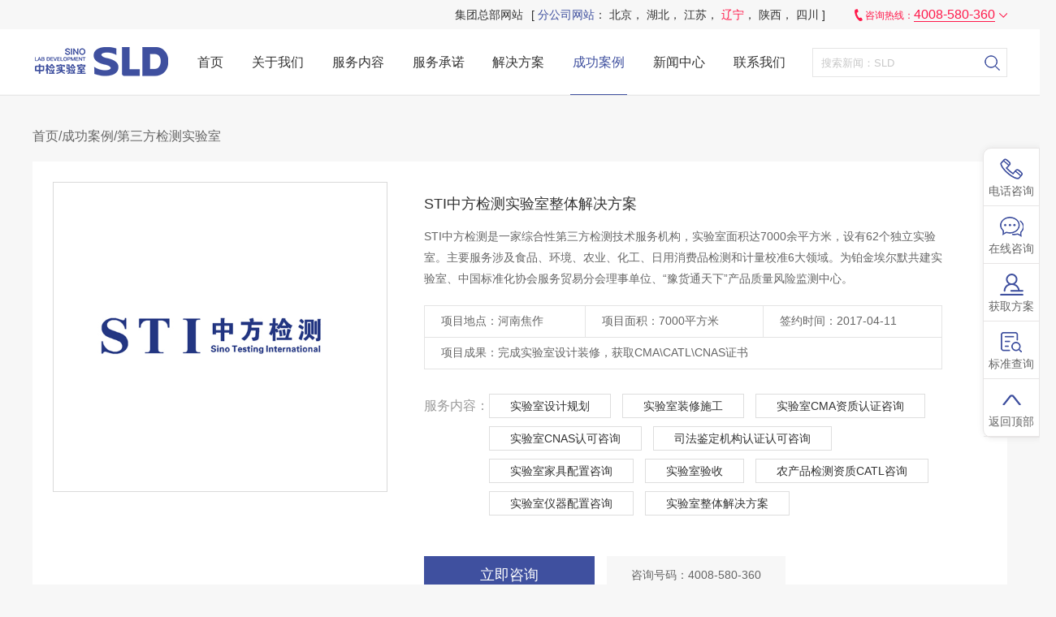

--- FILE ---
content_type: text/html; charset=utf-8
request_url: https://www.sldchina-ln.cn/disanfang/18.html
body_size: 6989
content:
<!--banner-->
<!doctype html>
<html>
<head>
    <meta charset="utf-8">
    <title>STI中方检测实验室整体解决方案</title>
    <meta name="keywords" content="STI中方检测实验室整体解决方案" />
    <meta name="description" content="STI中方检测是一家综合性第三方检测技术服务机构，实验室面积达7000余平方米，设有62个独立实验室。主要服务涉及食品、环境、农业、化工、日用消费品检测和计量校准6大领域。为铂金埃尔默共建实验室、中国标准化协会服务贸易分会理事单位、“豫货通天下”产品质量风险监测中心。" />
    <link rel="stylesheet" type="text/css" href="/Public/Home/default/css/swiper.css" />
    <link rel="stylesheet" type="text/css" href="/Public/Home/default/css/common.css" />
    <link rel="stylesheet" type="text/css" href="/Public/Home/default/css/style.css" />
    <script type="text/javascript" src="/Public/Home/default/js/jquery.js"></script>
    <script type="text/javascript" src="/Public/Home/default/js/js.js"></script>
    <script type="text/javascript" src="/Public/Home/default/js/gb2big5.js"></script>
    <script type="text/javascript" src="/Public/Home/default/js/main.js"></script>
    <!--<script type="text/javascript" src="/Public/Home/default/layer/layer.js"></script>-->
    <script>
var _hmt = _hmt || [];
(function() {
  var hm = document.createElement("script");
  hm.src = "https://hm.baidu.com/hm.js?69c31519c93f91590407f2f06213c1f6";
  var s = document.getElementsByTagName("script")[0]; 
  s.parentNode.insertBefore(hm, s);
})();
</script>

<meta name="baidu-site-verification" content="o6fK586J5k" />
<script type="text/javascript">
        window._agl = window._agl || [];
        (function () {
            _agl.push(
                ['production', '_f7L2XwGXjyszb4d1e2oxPybgD']
            );
            (function () {
                var agl = document.createElement('script');
                agl.type = 'text/javascript';
                agl.async = true;
                agl.src = 'https://fxgate.baidu.com/angelia/fcagl.js?production=_f7L2XwGXjyszb4d1e2oxPybgD';
                var s = document.getElementsByTagName('script')[0];
                s.parentNode.insertBefore(agl, s);
            })();
        })();
    </script>

<script>(function() {var _53code = document.createElement("script");_53code.src = "https://tb.53kf.com/code/code/10212230/1";var s = document.getElementsByTagName("script")[0]; s.parentNode.insertBefore(_53code, s);})();</script>
</head>

<body class="">
<!--header-->
<!--[if lt IE 9]>
			<script src="http://cdn.bootcss.com/html5shiv/3.7.2/html5shiv.min.js"></script>
			<script src="http://cdn.bootcss.com/respond.js/1.4.2/respond.min.js"></script>
		<![endif]-->
<meta name="author" content="增长超人 - https://www.growthman.cn" />
<script type="text/javascript">
	width=document.body.clientWidth
		if (width<768) {
			href.location = "http://www.sldchina.cn/wap";
		}
</script>
<header>
    <div class="top">
        <div class="container">
            <div class="language">
                <!-- <div class="hide"><a href="javascript:zh_tran('s');"  style="background: #3f509f;">中文简体</a><a href="https://en.sldchina.cn">english</a></div> -->
            </div>
            <ul class="wxwaptel">
                <!-- <li>
                        <div class="text wx">官方微信公众号</div>
                        <div class="hide wx"><img src="/uploads/abc1/20181017/sld二维码微信.png"><span>官方微信公众号</span></div>
                    </li>                <li>
                        <div class="text sj">客户经理名片</div>
                        <div class="hide sj"><img src="/uploads/abc1/20181024/ph11.png"><span>客户经理名片</span></div>
                    </li> -->
                <div class="other-link">
                    <a href="https://www.sldchina.cn/" class="mainlink">集团总部网站</a>
                    <div class="link">[ <span>分公司网站</span>：
                        <a href="http://www.sldchina-bj.cn">北京</a>，
                        <a href="http://www.sldchina-hb.cn" >湖北</a>，
                        <a href="http://www.sldchina-js.cn" >江苏</a>，
                        <a href="http://www.sldchina-ln.cn" style="color: #ff194a">辽宁</a>，
                        <a href="http://www.sldchina-sx.cn">陕西</a>，
                        <a href="http://www.sldchina-sc.cn">四川</a> ]</div>
                </div>
                <li class="cur new-cur">
                    <div class="text dh">咨询热线：<em>4008-580-360</em></div>                    <div class="hide dh">
                        <form onSubmit="javascript:return ysmxt_js()" action="/Guestbook/add.html" method="post">
                            <div class="tit">联系我们</div>
                            <input type="hidden" value="联系中检实验室技术" name="title" />
                            <input type="text" id="ysmxt_inp" placeholder="输入手机号，将有专案客服联系您" name="tel" autocomplete=off>
                            <input type="submit" value="立即提交" class="web_but">
                            <!--<div class="tips"><i>*</i>通话结束后，本次通话记录将以短信形式免费发到您输入的手机上。</div>-->
                        </form>
                    </div>
                </li>
            </ul>
        </div>
    </div>
    <div class="head">
        <div class="container">
            <h1 class="logo"><a href="http://www.sldchina-ln.cn"><img src="/uploads/abc1/20181009/logo.png" alt="SLD中检实验室技术" title="SLD中检实验室技术"></a></h1>            <nav>
                <ul>
                    <li  ><a href="http://www.sldchina-ln.cn">首页</a></li>
                    <li ><a href="/guanyuwomen">关于我们</a>
                            <div class="hide">
                                <div class="box">
                                    <a href="/gongsijianjie">公司简介</a><a href="/tuanduifengcai">团队风采</a><a href="/fazhanlicheng">资质证书</a><a href="/rencaizhaopin">人才招聘</a><a href="/zhanluehezuo">战略合作</a>                                </div>
                            </div>
                        </li>
                    <li ><a href="/fuwuneirong">服务内容</a>
                            <div class="hide">
                                <div class="box fuwu">
                                    <a href="/fuwuneirong/2.html">实验室投资规划</a><a href="/fuwuneirong/3.html">实验室设计规划</a><a href="/fuwuneirong/4.html">实验室装修施工</a><a href="/fuwuneirong/5.html">实验室CMA资质认证咨询</a><a href="/fuwuneirong/6.html">实验室CNAS认可咨询</a><a href="/fuwuneirong/7.html">医疗机构执业许可证咨询</a><a href="/fuwuneirong/8.html">司法鉴定机构认证认可咨询</a>                                    <a href="/List/suipian.html">实验室知识和技能培训</a>
                                    <a href="/shiyanjiaju.html">实验室家具定制</a>
                                    <a href="/fuwuneirong/11.html">实验室验收</a><a href="/fuwuneirong/70.html">农产品检测资质CATL咨询</a><a href="/fuwuneirong/71.html">实验室仪器配置咨询</a><a href="/fuwuneirong/69.html">能力验证和实验室间比对</a><a href="/fuwuneirong/68.html">标准物质提供</a><a href="/fuwuneirong/67.html">实验室仪器设备搬迁</a>                                </div>
                            </div>
                        </li>                    <!--服务承诺-->
                    <li ><a href="/fuwuchengnuo">服务承诺</a>
                            <div class="hide">
                                <div class="box scroll_cli">
                                                                                                                <a href="/fuwuchengnuo#ad1">品牌保障</a>                                        <a href="/fuwuchengnuo#ad2">响应机制</a>                                        <a href="/fuwuchengnuo#ad3">阵地保障</a>                                        <a href="/fuwuchengnuo#ad4">增值服务</a>                                </div>
                            </div>
                        </li>
                    <!--服务承诺-->
                    <li ><a href="/jiejuefangan">解决方案</a>
                        <div class="hide">
                            <div class="box fuwu">
                                <a href="/jiejuefangan/6.html">环境监测实验室</a><a href="/jiejuefangan/5.html">食品检测实验室</a><a href="/jiejuefangan/2.html">医学检测实验室</a><a href="/jiejuefangan/3.html">干细胞实验室</a><a href="/jiejuefangan/4.html">基因检测实验室</a><a href="/jiejuefangan/8.html">生物制药实验室</a><a href="/jiejuefangan/7.html">计量校准实验室</a><a href="/jiejuefangan/16.html">无损检测实验室</a><a href="/jiejuefangan/10.html">化妆品检测实验室</a><a href="/jiejuefangan/9.html">石油化工实验室</a><a href="/jiejuefangan/11.html">贵金属检测实验室</a><a href="/jiejuefangan/12.html">汽车行业实验室</a><a href="/jiejuefangan/13.html">电子电气实验室</a><a href="/jiejuefangan/14.html">建材与工程实验室</a><a href="/jiejuefangan/15.html">纺织品测试实验室</a><a href="/jiejuefangan/17.html">轻工产品实验室</a>                            </div>
                        </div>
                        </li>
                    <li class="cur"><a href="/chenggonganli">成功案例</a>
                        <div class="hide">
                            <div class="box fuwu">
                                <a href="/shengwuzhiyaoshiyanshi">生物制药实验室</a><a href="/shiyouhuagongshiyanshi">石油化工实验室</a><a href="/qiyeneibushiyanshi">企业内部实验室</a><a href="/guoyou">国有实验室</a><a href="/xuexiaonei">学校内部实验室</a><a href="/keyanshiy">科研实验室</a><a href="/yiliaojigou2">医疗机构</a><a href="/disanfang">第三方检测实验室</a>                            </div>
                        </div>
                        </li>
                    <li ><a href="/xinwenzixun">新闻中心</a>
                        <div class="hide">
                            <div class="box">
                                <a href="/gongsixinwen">公司新闻</a><a href="/hangyezixun">行业资讯</a><a href="/peixunyantao">资料下载</a><a href="/yuangongfengcai">员工风采</a>                            </div>
                        </div>
                        </li>
                    <li ><a href="/lianxiwomen">联系我们</a></li>
                </ul>
            </nav>
            <div class="search">
                <form action="/Search/index.html" method="POST" onSubmit="javascript:return search_js()">
                    <div class="sel">
                        <span></span>
                        <input type="hidden" name="type">
                        <ul>
                            <li data-value="1">服务内容</li>
                            <li class="on" data-value="2">新闻中心</li>
                            <li data-value="3">成功案例</li>
                        </ul>
                    </div>
                    <input type="text" name="keyword" id="search_inp" placeholder="搜索新闻：SLD">
                    <input type="submit" value="搜索">
                </form>
            </div>
        </div>
    </div>
	</div>
</header>
<!--header end-->
<!--banner end-->
<div class="header_line"></div>
<div class="container wp ptb4070">
    <div class="position small mb20"><div class="box"><a href="http://www.sldchina-ln.cn">首页</a>/<a href="/chenggonganli">成功案例</a>/<a href="/disanfang">第三方检测实验室</a></div></div>
    <div class="webj view_info">
        <div class="pic c2"><img src="/uploads/img1/20181014/5bc3033974aea.png"></div>
        <div class="box">
            <div class="bt">STI中方检测实验室整体解决方案</div>
            <div class="text">STI中方检测是一家综合性第三方检测技术服务机构，实验室面积达7000余平方米，设有62个独立实验室。主要服务涉及食品、环境、农业、化工、日用消费品检测和计量校准6大领域。为铂金埃尔默共建实验室、中国标准化协会服务贸易分会理事单位、“豫货通天下”产品质量风险监测中心。</div>
            <table class="cstable mt20">
                <tr>
                    <td>项目地点：河南焦作</td>
                    <td>项目面积：7000平方米</td>
                    <td>签约时间：2017-04-11</td>
                </tr>
                <tr>
                    <td colspan="3">项目成果：完成实验室设计装修，获取CMA\CATL\CNAS证书</td>
                </tr>
            </table>
            <div class="fw mt30">
                <em>服务内容：</em>
                <ul class="tag">
                    <li><a href="/fuwuneirong/3.html"> 实验室设计规划</a></li><li><a href="/fuwuneirong/4.html"> 实验室装修施工</a></li><li><a href="/fuwuneirong/5.html"> 实验室CMA资质认证咨询</a></li><li><a href="/fuwuneirong/6.html"> 实验室CNAS认可咨询</a></li><li><a href="/fuwuneirong/8.html"> 司法鉴定机构认证认可咨询</a></li><li><a href="/fuwuneirong/10.html"> 实验室家具配置咨询</a></li><li><a href="/fuwuneirong/11.html"> 实验室验收</a></li><li><a href="/fuwuneirong/70.html"> 农产品检测资质CATL咨询</a></li><li><a href="/fuwuneirong/71.html"> 实验室仪器配置咨询</a></li>                    <li><a href="/zhengtijiejuefangan"> 实验室整体解决方案</a></li>
                </ul>
            </div>
            <div class="butel mt50">
                <a href="https://tb.53kf.com/code/client/10212230/1" target="_blank" class="web_but">立即咨询</a>
                <em>咨询号码：4008-580-360</em>
            </div>
        </div>
    </div>
    <div class="webj view_box mt30">
        <div class="tit"><span>签约仪式</span></div>
    <p style="text-align: center;"><img src="/ueditor/php/upload/image/20181109/1541743020116271.jpg" title="1541743020116271.jpg" alt="SLD中检与STI中方检测实验室综合解决方案签约02.jpg"/></p>    </div><div class="webj view_box mt30">
        <div class="tit"><span>勘查现场实拍图</span></div>
    <p style="text-align: center;"><img src="/ueditor/php/upload/image/20181109/1541742784218171.png" title="1541742784218171.png" alt="勘查05.png"/></p>    </div><div class="webj view_box mt30">
        <div class="tit"><span>实验室设计部分图纸</span></div>
    <p style="text-align: center;"><img src="/ueditor/php/upload/image/20181109/1541743200209220.png" title="1541743200209220.png" alt="141.png"/></p>    </div><div class="webj view_box mt30">
        <div class="tit"><span>现场施工场景展示</span></div>
    <p style="text-align: center;"><img src="/ueditor/php/upload/image/20181109/1541742869936371.png" title="1541742869936371.png" alt="施工03.png"/></p>    </div><div class="webj view_box mt30">
        <div class="tit"><span>竣工后场景展示</span></div>
    <p style="text-align: center;"><img src="/ueditor/php/upload/image/20181109/1541742999110647.jpg" title="1541742999110647.jpg" alt="中方.jpg"/></p>    </div><div class="webj view_box mt30">
        <div class="tit"><span>客户感谢信</span></div>
    <p style="text-align: center;"><img src="/ueditor/php/upload/image/20181109/1541743091137181.jpg" title="1541743091137181.jpg" alt="中方检测感谢信.jpg"/></p>    </div>    <div class="gene_case mt50 mb20"><span>STI中方检测实验室整体解决方案  <span class="case_more_btn">合作客户名录查看更多</span></span></div>
        <div class="gene_case_cnt">
        	<div class="bd">
        		    <ul class="caselist small">
        <li><a href="/qiyeneibushiyanshi/17.html"><div class="pic"><img src="/uploads/img1/20181014/5bc300d078d7f.png"></div><div class="bt">山西省医药集团生物医学检验中心整体技术解决方案</div><div class="hide"><span>山西省医药集团生物医学检验中心整体技术解决方案</span><div class="text"><p>【项目名称】：山西省医药集团生物医学检验中心整体技术解决方案</p><p>【项目面积】：13500平方米</p><p>【项目成果】：实验室施工图纸已确定，项目正在施工阶段。</p></div></div></a></li><li><a href="/disanfang/18.html"><div class="pic"><img src="/uploads/img1/20181014/5bc3033974aea.png"></div><div class="bt">STI中方检测实验室整体解决方案</div><div class="hide"><span>STI中方检测实验室整体解决方案</span><div class="text"><p>【项目名称】：STI中方检测实验室整体解决方案</p><p>【项目面积】：7000平方米</p><p>【项目成果】：完成实验室设计装修，获取CMA\CATL\CNAS证书</p></div></div></a></li><li><a href="/qiyeneibushiyanshi/12.html"><div class="pic"><img src="/uploads/img1/20181017/5bc6b0825fd74.png"></div><div class="bt">深圳市默赛尔生物医学实验室建设和设计</div><div class="hide"><span>深圳市默赛尔生物医学实验室建设和设计</span><div class="text"><p>【项目名称】：深圳市默赛尔生物医学实验室建设和设计</p><p>【项目面积】：2000平方米</p><p>【项目成果】：实验室设计，装修施工</p></div></div></a></li><li><a href="/keyanshiy/16.html"><div class="pic"><img src="/uploads/img1/20181014/5bc2ffaf398c7.png"></div><div class="bt">广东省药品检验所实验室建设</div><div class="hide"><span>广东省药品检验所实验室建设</span><div class="text"><p>【项目名称】：广东省药品检验所实验室建设</p><p>【项目面积】：4100平方米</p><p>【项目成果】：完成实验室建设并通过实验室验收</p></div></div></a></li><li><a href="/qiyeneibushiyanshi/15.html"><div class="pic"><img src="/uploads/img1/20181014/5bc303ad11800.png"></div><div class="bt">华大基因（湖南）实验室设计</div><div class="hide"><span>华大基因（湖南）实验室设计</span><div class="text"><p>【项目名称】：华大基因（湖南）实验室设计</p><p>【项目面积】：6000平方米</p><p>【项目成果】：华大基因（湖南）实验室设计</p></div></div></a></li><li><a href="/disanfang/21.html"><div class="pic"><img src="/uploads/img1/20181017/5bc6bed52be55.png"></div><div class="bt">广东中南检测实验室建设</div><div class="hide"><span>广东中南检测实验室建设</span><div class="text"><p>【项目名称】：广东中南检测实验室建设</p><p>【项目面积】：1500</p><p>【项目成果】：完成所有实验室装修工程并顺利通过客户验收。</p></div></div></a></li><li><a href="/qiyeneibushiyanshi/4.html"><div class="pic"><img src="/uploads/img1/20181017/5bc6aef4d9632.png"></div><div class="bt">深圳和顺堂药业实验室设计</div><div class="hide"><span>深圳和顺堂药业实验室设计</span><div class="text"><p>【项目名称】：深圳和顺堂药业实验室设计</p><p>【项目面积】：2000平方米</p><p>【项目成果】：深圳市默赛尔生物医学科技发展有限公司是一家专业提供细胞治</p></div></div></a></li>    </ul>
        	</div>
	        
	        <div class="prev"><i class="iconfont icon-left"></i></div>
	        <div class="next"><i class="iconfont icon-right"></i></div>
        </div>
        
    </div>
    
    <div id="tan_box" class="ser_case_main">
    	<div class="box">
			<div class="head">
				<ul>
    				<li>
    					<span class="li1">企业名称</span>
    					<span class="li2">服务内容</span>
    					<span class="li3">签约时间</span>
    				</li>
    			</ul>
			</div>
			<div class="content">
				<ul>
				<li>
    					<span class="li1">华大基因</span>
    					<span class="li2">华大基因湖南实验室设计</span>
    					<span class="li3">2018.2.5</span>
    				</li><li>
    					<span class="li1">广东省药品检验所</span>
    					<span class="li2">实验室建设</span>
    					<span class="li3">2017.5.10
</span>
    				</li><li>
    					<span class="li1">深圳市计量质量检测研究院</span>
    					<span class="li2">实验室建设</span>
    					<span class="li3">2017.10.11</span>
    				</li><li>
    					<span class="li1">深圳大学</span>
    					<span class="li2">实验室建设
</span>
    					<span class="li3">2017.8.9
</span>
    				</li><li>
    					<span class="li1">河源市宏颢技术检测有限公司</span>
    					<span class="li2">实验室整体解决方案
</span>
    					<span class="li3">2018.3.22
</span>
    				</li><li>
    					<span class="li1">深圳市世和安全技术咨询有限公司</span>
    					<span class="li2">"ISO.IEC17025实验室认可体系咨询服务"
</span>
    					<span class="li3">2018.3.20
</span>
    				</li><li>
    					<span class="li1">广东深华消防安全技术服务有限公司</span>
    					<span class="li2">CMA计量认证
</span>
    					<span class="li3">2017.9.28
</span>
    				</li><li>
    					<span class="li1">广东正农农产品检测有限公司</span>
    					<span class="li2">实验室综合解决方案&CMA计量
</span>
    					<span class="li3">2017.5.18
</span>
    				</li><li>
    					<span class="li1">广东中南检测技术有限公司</span>
    					<span class="li2">中南检测实验室建设
</span>
    					<span class="li3">2018.3.6
</span>
    				</li><li>
    					<span class="li1">汕头市虹彩环保科技有限公司</span>
    					<span class="li2">实验室整体解决方案
</span>
    					<span class="li3">2017.12.9
</span>
    				</li><li>
    					<span class="li1">桂林优利特医疗电子有限公司</span>
    					<span class="li2">医学检验实验室技术解决方案
</span>
    					<span class="li3">2017.12.11
</span>
    				</li><li>
    					<span class="li1">国衡环境监测有限公司</span>
    					<span class="li2">实验室整体解决方案
</span>
    					<span class="li3">2018.4.11
</span>
    				</li><li>
    					<span class="li1">江西智汇环境技术有限公司</span>
    					<span class="li2">江西智汇环境实验室项目
</span>
    					<span class="li3">2017.12.18
</span>
    				</li><li>
    					<span class="li1">广西南宁优因生物科技有限公司</span>
    					<span class="li2">医学检验实验室技术解决方案
</span>
    					<span class="li3">2018.3.13
</span>
    				</li><li>
    					<span class="li1">深圳市默赛尔生物医学科技发展有限公司</span>
    					<span class="li2">实验室改造
</span>
    					<span class="li3">2017.10.23
</span>
    				</li><li>
    					<span class="li1">四川食安天下食品检测有限公司</span>
    					<span class="li2">实验室设计
</span>
    					<span class="li3">2018.4.2
</span>
    				</li><li>
    					<span class="li1">河南中沃实业有限公司</span>
    					<span class="li2">实验室建设项目
</span>
    					<span class="li3">2018.5.7
</span>
    				</li><li>
    					<span class="li1">深圳市深粮质量检测有限公司</span>
    					<span class="li2">"CMA.CATL咨询微生物实验室设计微生物净化实验室工程"
</span>
    					<span class="li3">2017.12.18
</span>
    				</li><li>
    					<span class="li1">深圳市倍通检测股份有限公司</span>
    					<span class="li2">实验室整理解决方案</span>
    					<span class="li3">2017.10.13
</span>
    				</li><li>
    					<span class="li1">河南中方质量检测有限公司</span>
    					<span class="li2">实验室整理解决方案
</span>
    					<span class="li3">2017.4.11
</span>
    				</li>    			
    			</ul>
			</div>
    		<div class="close"><i class="iconfont icon-close close_btn"></i></div>
    	</div>
    </div>
    
</div>
<!--footer -->
<footer class="new_footer">
    <div class="link">
        <div class="container">
            <div class="box">
                <div class="tit">友情链接</div>
                <div class="xun">
                    <a href="http://www.aqsiq.gov.cn/">国家市场总局</a><a href="https://www.sldchina.cn/">实验室设计</a><a href="https://www.sldchina.cn/">实验室建设</a><a href="https://www.sldchina.cn/zhengtijiejuefangan">实验室整体解决方案</a><a href="https://www.sldchina.cn">实验室设计规划</a><a href="http://www.mee.gov.cn/">中华人民共和国生态环境部</a><a href="http://www.moa.gov.cn/">中华人民共和国农业农村部</a><a href="http://gdamr.gdgs.gov.cn/">广东省市场监督管理局</a><a href="https://www.cnas.org.cn/">中国合格评定国家认可委员会</a><a href="http://www.cnca.gov.cn/">中国国家认证认可监督管理委员会</a>                </div>
            </div>
        </div>
    </div>
    <div class="foot">
        <div class="container">
            <div class="box">
                <div class="nav">

                        <dl>
                            <dt>关于我们</dt>
                            <dd><a href="/gongsijianjie">公司简介</a></dd><dd><a href="/tuanduifengcai">团队风采</a></dd><dd><a href="/fazhanlicheng">资质证书</a></dd><dd><a href="/rencaizhaopin">人才招聘</a></dd><dd><a href="/zhanluehezuo">战略合作</a></dd>                            <dd><a href="/xinwenzixun">新闻中心</a></dd>
                         
                        </dl>

                    <dl>
                            <dt>服务内容</dt>
                            <dd><a href="/fuwuneirong/2.html">实验室投资规划</a></dd><dd><a href="/fuwuneirong/3.html">实验室设计规划</a></dd><dd><a href="/fuwuneirong/4.html">实验室装修施工</a></dd><dd><a href="/fuwuneirong/5.html">实验室CMA资质认证咨询</a></dd><dd><a href="/fuwuneirong/6.html">实验室CNAS认可咨询</a></dd>                            <dd><a href="/fuwuneirong">更多服务 &gt;</a></dd>
                        </dl>
                    <dl>
                            <dt>成功案例</dt>
                            <dd><a href="/shengwuzhiyaoshiyanshi">生物制药实验室</a></dd><dd><a href="/shiyouhuagongshiyanshi">石油化工实验室</a></dd><dd><a href="/qiyeneibushiyanshi">企业内部实验室</a></dd><dd><a href="/guoyou">国有实验室</a></dd><dd><a href="/xuexiaonei">学校内部实验室</a></dd>                            <dd><a href="/chenggonganli">更多案例&gt;</a></dd>
                        </dl>
                    <dl>
                        <dt>集团网站</dt>
                            <dd><a href="http://www.sldchina.cn">深圳总部</a></dd>
                            <dd><a href="http://www.sldchina-js.cn">江苏分公司</a></dd>
                            <dd><a href="http://www.sldchina-hb.cn">湖北分公司</a></dd>
                            <dd><a href="http://www.sldchina-sc.cn">四川分公司</a></dd>
                            <dd><a href="http://www.sldchina-bj.cn">北京分公司</a></dd>
                            <dd><a href="http://www.sldchina-ln.cn">辽宁分公司</a></dd>
                            <dd><a href="http://www.sldchina-sx.cn">陕西分公司</a></dd>
                    </dl>
                </div>
                <div class="cont">
                    <div class="logo"><img src="/uploads/abc1/20181011/logo_foot.png"></div>                    <p>电话：4008-580-360</p><p>手机：+86 183 2087 5887</p><p>邮箱：info@sldchina.cn</p><p>总部地址：中国 ▪ 深圳市南山区粤海街道赛西科技大厦22楼</p><p>实验室基地：中国 · 深圳市龙华区观湖街道观城社区大布头路350号101园区1-4栋</p>                    <div class="share">
                        <img src="/uploads/abc1/20181017/sld二维码微信.png">                        <!--<a href="javascript:void(0)"><img src="/Public/Home/default/images/icon_footwb.png"></a>
                        <a href="javascript:void(0)"><img src="/Public/Home/default/images/icon_footzh.png"></a>-->
                    </div>
                </div>
            </div>
        </div>
    </div>
    <div class="copy">
        <div class="container">
            Copyright © 2018 深圳中检实验室技术有限公司 <a href="https://beian.miit.gov.cn" target="_blank">粤ICP备17005871号-4</a> <a href="http://www.sldchina-ln.cn/gongsixinwen/618.html" style="color:#fff;">版权声明：本网站所有内容均为原创，对未经许可擅自使用者，本公司保留追究其法律责任的权利。（版权专利号：20181015-865）</a></span> </div>
    </div>
</footer>
<ul class="float_right shadow">
    <li><a href="javascript:void(0)"><i class="tb1"></i><span>电话咨询</span></a><div class="hide">4008-580-360</div></li>
    <li><a href="https://tb.53kf.com/code/client/10212230/1" target="_blank" ><i class="tb2"></i><span>在线咨询</span></a></li>
	    <li><a href="/mianfeihuoqufanganyusuan"><i class="tb6"></i><span>
		获取方案</span></a></li>
    <!-- <li><a href="/zhengshuchaxun"><i class="tb3"></i><span>证书查询</span></a></li>    -->
    <li>
        <a href="javascript:void(0)"><i class="tb3"></i><span>标准查询</span></a>
        <div class="hide minierweima"><img src="/Public/Home/default/images/minierweima.jpg" alt=""><p>微信扫码</p><p>快速查询实验行业标准</p></div>
    </li>
    
	
   <!--<li><a href="/zhanluehezuo"><i class="tb4"></i><span>战略合作</span></a></li>-->
    <li><a href="javascript:void(0)" class="backtop"><i class="tb5"></i><span>返回顶部</span></a></li>
</ul>
<!--<div class="tan_yusuan">-->
    <!--<div class="box">-->
        <!--<div class="close"></div>-->
        <!--<form onSubmit="javascript:return tysmxt_js()" method="post">-->
            <!--<div class="tit">联系中检实验室装修</div>-->
            <!--<input type="text" id="tysmxt_inp" placeholder="输入手机号，将为您发送预算明细">-->
            <!--<input type="submit" value="立即免费获取" class="web_but">-->
            <!--<div class="tips"><i>*</i>通话结束后，本次通话记录将以短信形式免费发到您输入的手机上!</div>-->
        <!--</form>-->
    <!--</div>-->
<!--</div>-->
</body>

</html>
<!--footer end-->

--- FILE ---
content_type: text/css
request_url: https://www.sldchina-ln.cn/Public/Home/default/css/style.css
body_size: 15288
content:
@charset "utf-8";
/* in_hqfays */
.in_hqfays {
  margin-top: -62px;
}
.in_hqfays .webj {
  height: 145px;
  padding: 0 40px 0 50px;
  display: -webkit-box;
  display: -moz-box;
  display: -webkit-flex;
  display: -ms-flexbox;
  display: flex;
  -webkit-align-items: center;
  align-items: center;
  -webkit-justify-content: space-between;
  justify-content: space-between;
}
.in_hqfays .webj .tit {
  background: url(../images/icon_tbys.png) left center no-repeat;
  padding-left: 45px;
}
.in_hqfays .webj .tit span {
  display: block;
  overflow: hidden;
  font-size: 24px;
}
.in_hqfays .webj .num {
  display: -webkit-box;
  display: -moz-box;
  display: -webkit-flex;
  display: -ms-flexbox;
  display: flex;
  -webkit-align-items: center;
  align-items: center;
  -webkit-justify-content: center;
  justify-content: center;
  font-size: 16px;
}
.in_hqfays .webj .num .sj {
  display: block;
  overflow: hidden;
  width: 42px;
  line-height: 60px;
  margin-left: 12px;
  position: relative;
  color: #fff;
  font-size: 42px;
  text-align: center;
}
.in_hqfays .webj .num .sj span {
  position: relative;
  z-index: 1;
  display: inline-block;
  animation: numscale 500ms linear infinite alternate;
}
.in_hqfays .webj .num .sj:before,
.in_hqfays .webj .num .sj:after {
  position: absolute;
  left: 0px;
  top: 0px;
  height: 50%;
  width: 100%;
  border-radius: 5px;
  background: #3f509f;
  content: "";
}
.in_hqfays .webj .num .sj:after {
  top: 50%;
  background: rgba(63, 80, 159, 0.85);
}
.in_hqfays .webj .num .sj:last-of-type {
  margin-right: 12px;
}
/* in_jjfap */
.in_jjfap {
  background: url(../images/bj_jjfa.png) center bottom no-repeat;
  position: relative;
  overflow: hidden;
  height: 620px;
}
.in_jjfap dl {
  color: #666666;
  line-height: 24px;
  position: absolute;
}
.in_jjfap dl dt {
  color: #3f509f;
  font-size: 18px;
  padding-bottom: 5px;
}
.in_jjfap dl dd {
  transition: all 0.3s;
  position: relative;
  left: 0px;
}
.in_jjfap dl dd:hover {
  left: 10px;
}
.in_jjfap i {
  position: absolute;
}
.in_jjfap i img {
  height: 164px;
  width: auto;
  transition: all 0.7s;
}
.in_jjfap i img:hover {
  transform: rotate(360deg);
}
.in_jjfap .tb1 {
  left: 2px;
  bottom: 232px;
}
.in_jjfap .tb1 img {
  height: 78px;
}
.in_jjfap .tb2 {
  left: 150px;
  bottom: 268px;
}
.in_jjfap .tb3 {
  left: 531px;
  bottom: 187px;
}
.in_jjfap .tb4 {
  left: 913px;
  bottom: 283px;
}
.in_jjfap .tb5 {
  right: 1px;
  bottom: 121px;
}
.in_jjfap .f1 {
  left: 120px;
  bottom: 80px;
}
.in_jjfap .f2 {
  left: 325px;
  bottom: 495px;
}
.in_jjfap .f3 {
  left: 740px;
  bottom: 85px;
}
.in_jjfap .f4 {
  left: 1060px;
  bottom: 508px;
}
.in_jjfap .f5 {
  left: 1215px;
  bottom: 10px;
}
/* in_fwlc */
.in_fwlc {
  display: -webkit-box;
  display: -moz-box;
  display: -webkit-flex;
  display: -ms-flexbox;
  display: flex;
  -webkit-align-items: center;
  align-items: center;
  -webkit-justify-content: space-between;
  justify-content: space-between;
}
.in_fwlc dt span {
  background: #f7f7f7;
  font-size: 16px;
  line-height: 46px;
  padding: 0 15px;
  display: block;
  overflow: hidden;
}
.in_fwlc dd img {
  height: 22px;
  width: auto;
}
.in_fwlc .per p:last-child {
  margin-top: 45px;
}
.in_fwlc .pber p:last-child {
  margin-top: 110px;
}
.in_fwlc .ser p:last-child {
  margin-top: 85px;
}
/* fwlist */
.fwlist {
  margin: -13px -15px;
  overflow: hidden;
}
.fwlist li {
  width: 268px;
  margin: 13px 15px;
  float: left;
  background: #fff;
  text-align: center;
  transition: all 0.3s;
}
.fwlist li a {
  display: block;
  overflow: hidden;
  height: 290px;
  padding: 0 20px;
  position: relative;
}
.fwlist li a:before,
.fwlist li a:after {
  content: "";
  position: absolute;
  left: 10px;
  top: 10px;
  right: 10px;
  bottom: 10px;
  transition: all 0.3s;
  opacity: 0;
}
.fwlist li a:before {
  border-left: 1px solid rgba(63, 80, 159, 0.5);
  border-right: 1px solid rgba(63, 80, 159, 0.5);
  transform: scale(1, 0);
}
.fwlist li a:after {
  border-top: 1px solid rgba(63, 80, 159, 0.5);
  border-bottom: 1px solid rgba(63, 80, 159, 0.5);
  transform: scale(0, 1);
}
.fwlist li .tb {
  padding: 55px 0 30px 0;
}
.fwlist li .tb img {
  width: 100px;
  height: 80px;
  margin-bottom: 18px;
  transition: all 0.3s;
}
.fwlist li .tb:after {
  width: 15px;
  height: 2px;
  content: "";
  margin: 0 auto;
  background: #c8c8c8;
  display: block;
  overflow: hidden;
  transition: all 0.3s;
}
.fwlist li .bt {
  font-size: 18px;
  line-height: 1.5;
  color: #333;
}
.fwlist li:hover {
  box-shadow: 0 5px 15px #E5E5E5;
}
.fwlist li:hover a:before,
.fwlist li:hover a:after {
  opacity: 1;
  transform: scale(1, 1);
}
.fwlist li:hover .tb img {
  transform: translateY(-5px);
}
.fwlist li:hover .tb:after {
  width: 30%;
  background: rgba(63, 80, 159, 0.5);
}
/* caselist */
.caselist {
  margin: -15px -18px;
  overflow: hidden;
}
.caselist li {
  margin: 15px 18px;
  float: left;
  background: #fff;
  width: 462px;
  text-align: center;
}
.caselist li a {
  display: block;
  overflow: hidden;
  height: 225px;
  padding: 0 20px;
  position: relative;
}
.caselist li .pic {
  height: 110px;
  margin: 35px 0 15px 0;
  display: -webkit-box;
  display: -moz-box;
  display: -webkit-flex;
  display: -ms-flexbox;
  display: flex;
  -webkit-align-items: center;
  align-items: center;
  -webkit-justify-content: center;
  justify-content: center;
}
.caselist li .pic img {
  max-width: 100%;
  max-height: 100%;
}
.caselist li .bt {
  display: block;
  white-space: nowrap;
  overflow: hidden;
  text-overflow: ellipsis;
  font-size: 16px;
}
.caselist li .hide {
  position: absolute;
  left: 0px;
  top: 0px;
  right: 0px;
  bottom: 0px;
  color: #fff;
  background: #3f509f;
  text-align: left;
  padding: 40px 40px 0 40px;
  opacity: 0;
  transition: all 0.3s;
}
.caselist li .hide span {
  display: block;
  white-space: nowrap;
  overflow: hidden;
  text-overflow: ellipsis;
  font-size: 18px;
  padding-bottom: 30px;
}
.caselist li .text {
  height: 96px;
  line-height: 32px;
  overflow: hidden;
}
.caselist li:hover .hide {
  opacity: 1;
}
.caselist.small {
  margin: -15px;
}
.caselist.small li {
  margin: 0 30px 0 0;
  width: 380px;
}
.caselist.small li a {
  height: 185px;
}
.caselist.small li .pic {
  height: 90px;
  margin: 25px 0 15px 0;
}
.caselist.small li .bt {
  font-size: 14px;
}
.caselist.small li .hide {
  padding: 25px 25px 0 25px;
}
.caselist.small li .hide span {
  font-size: 16px;
  padding-bottom: 20px;
}
.caselist.small li .text {
  height: 90px;
  line-height: 30px;
}
/* in_zjzj */
.in_zjzj .webj {
  display: -webkit-box;
  display: -moz-box;
  display: -webkit-flex;
  display: -ms-flexbox;
  display: flex;
  -webkit-align-items: center;
  align-items: center;
  -webkit-justify-content: space-between;
  justify-content: space-between;
  padding: 65px 95px 70px 70px;
  overflow: hidden;
}
.in_zjzj .webj .pic {
  border-radius: 50%;
  overflow: hidden;
  position: relative;
  cursor: pointer;
}
.in_zjzj .webj .pic img {
  width: 415px;
  height: 415px;
  transition: all 0.8s;
}
.in_zjzj .webj .pic .play {
  position: absolute;
  left: 0px;
  top: 0px;
  right: 0px;
  bottom: 0px;
  background: url(../images/icon_play.png) center center no-repeat;
  transition: all 0.8s;
}
/*.in_zjzj .webj .pic:hover img {*/
  /*transform: scale(1.1);*/
/*}*/
.in_zjzj .webj .pic:hover .play {
  background-color: rgba(0, 0, 0, 0.3);
}
.in_zjzj .webj .box {
  -webkit-box-flex: 1;
  -moz-box-flex: 1;
  -webkit-flex: 1;
  -ms-flex: 1;
  flex: 1;
  padding-left: 80px;
}
.in_zjzj .webj .box .text {
  text-indent: 2em;
  color: #666666;
  line-height: 24px;
  padding-bottom: 30px;
  overflow: hidden;
}
.in_zjzj .webj .box .web_but {
  width: 135px;
  font-size: 14px;
  line-height: 42px;
}
.in_zjzj .cs {
  margin: 0 -10px;
  overflow: hidden;
}
.in_zjzj .cs li {
  float: left;
  margin: 0 10px;
  width: 350px;
  background: #fff;
  text-align: center;
  height: 140px;
  font-size: 16px;
  color: #666666;
  transition: all 0.3s;
}
.in_zjzj .cs li .bt {
  color: #3f509f;
  font-size: 30px;
  padding: 35px 0 10px 0;
  transition: all 0.3s;
}
.in_zjzj .cs li:hover {
  background: #3f509f;
  color: #eee;
}
.in_zjzj .cs li:hover .bt {
  transform: rotateY(360deg);
  color: #fff;
}
/* in_xwzx */
.in_xwzx .tab {
  display: -webkit-box;
  display: -moz-box;
  display: -webkit-flex;
  display: -ms-flexbox;
  display: flex;
  -webkit-justify-content: center;
  justify-content: center;
  line-height: 36px;
}
.in_xwzx .tab li {
  margin: 0 7px;
  text-align: center;
}
.in_xwzx .tab li a {
  display: block;
  overflow: hidden;
  padding: 0 25px;
  border: 1px solid #dedede;
}
.in_xwzx .tab li.on a {
  background: #3f509f;
  border-color: #3f509f;
  color: #fff;
}
.in_xwzx .xun {
  overflow: hidden;
}
.in_xwzx .xun ul {
  margin: 0 -10px;
  overflow: hidden;
}
.in_xwzx .xun ul li {
  float: left;
  width: 468px;
  border: 1px solid #dedede;
  margin: 0 10px;
}
.in_xwzx .xun ul li .box {
  border-bottom: 1px solid #dedede;
  padding: 25px;
  overflow: hidden;
  text-align: justify;
}
.in_xwzx .xun ul li .box a {
  display: block;
  white-space: nowrap;
  overflow: hidden;
  text-overflow: ellipsis;
  font-size: 18px;
  line-height: 36px;
}
.in_xwzx .xun ul li .box p {
  margin-top: 5px;
  display: block;
  overflow: hidden;
  color: #9a9a9a;
  line-height: 24px;
  height: 48px;
}
.in_xwzx .xun ul li .cs {
  line-height: 45px;
  overflow: hidden;
  padding: 8px 20px;
}
.in_xwzx .xun ul li .cs .source {
  float: left;
}
.in_xwzx .xun ul li .cs .source img {
  height: 45px;
  width: auto;
}
.in_xwzx .xun ul li .cs .date {
  float: right;
  background: url(../images/icon_date.png) left center no-repeat;
  padding-left: 25px;
  color: #9a9a9a;
}
/* in_404 */
.in_404 {
  width: 100%;
  height: 720px;
  overflow: hidden;
  background: #f4f4f4 url(../images/404.jpg) center 50px no-repeat;
  position: relative;
}
.in_404 .but {
  position: absolute;
  left: 50%;
  top: 507px;
  margin-left: 35px;
  font-size: 16px;
}
/* in_zscx */
.in_zscx {
  width: 490px;
  margin: 0 auto;
  background: #f7f7f7;
  padding: 70px 190px 90px 190px;
  line-height: 26px;
  color: #666666;
}
.in_zscx .sel {
  overflow: hidden;
  font-size: 16px;
  color: #333;
  display: -webkit-box;
  display: -moz-box;
  display: -webkit-flex;
  display: -ms-flexbox;
  display: flex;
  -webkit-align-items: center;
  align-items: center;
  -webkit-justify-content: center;
  justify-content: center;
}
.in_zscx .sel label {
  margin-left: 20px;
  display: -webkit-box;
  display: -moz-box;
  display: -webkit-flex;
  display: -ms-flexbox;
  display: flex;
  -webkit-align-items: center;
  align-items: center;
  -webkit-justify-content: center;
  justify-content: center;
}
.in_zscx .sel input {
  margin-right: 5px;
}
.in_zscx input[type='text'] {
  width: 470px;
  border-radius: 5px;
  font-size: 16px;
  border: 1px solid #d0d0d0;
  height: 50px;
  padding: 0 19px;
  margin: 30px 0 15px 0;
}
.in_zscx i {
  color: #2fae36;
}
.in_zscx input[type='submit'] {
  width: 396px;
  border-radius: 5px;
  border: 0;
  height: 40px;
  color: #fff;
  background: #3f509f;
  margin: 50px auto 0 auto;
  display: block;
  overflow: hidden;
  cursor: pointer;
  transition: all 0.3s;
}
.in_zscx input[type='submit']:hover {
  background: rgba(63, 80, 159, 0.8);
}
/* in_zsxq */
.in_zsxq {
  background: #f7f7f7;
  margin: 0 auto;
  width: 630px;
  padding: 65px 90px;
  overflow: hidden;
  display: -webkit-box;
  display: -moz-box;
  display: -webkit-flex;
  display: -ms-flexbox;
  display: flex;
  -webkit-align-items: center;
  align-items: center;
  -webkit-justify-content: space-between;
  justify-content: space-between;
}
.in_zsxq dl {
  font-size: 16px;
  padding-right: 20px;
}
.in_zsxq dl dt {
  font-size: 24px;
  padding-bottom: 5px;
}
.in_zsxq dl dd {
  margin-top: 25px;
}
.in_zsxq dl span {
  font-size: 18px;
}
.in_zsxq .webj {
  padding: 30px 30px 15px 30px;
  width: 175px;
  text-align: center;
  font-size: 12px;
}
.in_zsxq .webj .pic {
  display: -webkit-box;
  display: -moz-box;
  display: -webkit-flex;
  display: -ms-flexbox;
  display: flex;
  -webkit-align-items: center;
  align-items: center;
  -webkit-justify-content: center;
  justify-content: center;
  height: 240px;
  margin-bottom: 12px;
}
.in_zsxq .webj .pic img {
  max-height: 100%;
  max-width: 100%;
}
/* newslist */
.newslist {
  overflow: hidden;
  margin: -50px 0 0 0;
}
.newslist li {
  padding: 50px 0;
  overflow: hidden;
  border-bottom: 1px solid #e7e7e7;
  color: #666666;
  line-height: 26px;
}
.newslist li .pic {
  display: block;
  overflow: hidden;
  width: 500px;
  float: left;
  margin-right: 40px;
}
.newslist li .pic img {
  width: 100%;
  height: 300px;
  transition: all 0.8s;
}
.newslist li .pic img:hover {
  transform: scale(1.1);
}
.newslist li .bt {
  display: block;
  white-space: nowrap;
  overflow: hidden;
  text-overflow: ellipsis;
  line-height: 50px;
  margin: 20px 0;
  font-size: 24px;
}
.newslist li p {
  display: block;
  overflow: hidden;
  height: 78px;
}
.newslist li .cs {
  display: block;
  overflow: hidden;
  margin: 35px 0 25px 0;
}
.newslist li .cs span {
  margin-left: 10px;
}
.newslist li .cs span:first-child {
  margin-left: 0;
}
.newslist li .more {
  display: block;
  overflow: hidden;
  width: 92px;
  height: 30px;
  text-indent: -9999px;
  border: 1px solid #ebebeb;
  background: url(../images/icon_tz.png) center center no-repeat;
}
.newslist li .more:hover {
  border-color: #3f509f;
  background-image: url(../images/icon_tzcur.png);
}
/* in_newsview */
.in_newsview {
  overflow: hidden;
  padding: 30px 20px;
}
.in_newsview .bt {
  font-size: 18px;
  text-align: center;
  overflow: hidden;
  line-height: 1.5;
  font-weight: bold;
}
.in_newsview .cs {
  overflow: hidden;
  color: #999999;
  text-align: center;
  padding: 10px 0;
  border-bottom: 1px solid #e8e8e8;
  margin-bottom: 25px;
}
.in_newsview .cs span {
  padding: 0 15px;
}
.in_newsview .body {
  color: #666666;
  line-height: 2;
  overflow: hidden;
}
.in_newsview .body img {
  padding: 15px 0;
  max-width: 100%;
  height: auto;
}
.in_newsview .fx {
  padding: 40px 0;
  overflow: hidden;
  display: -webkit-box;
  display: -moz-box;
  display: -webkit-flex;
  display: -ms-flexbox;
  display: flex;
  -webkit-justify-content: center;
  justify-content: center;
}
.in_newsview .fx a {
  display: block;
  overflow: hidden;
  margin: 0 12px;
  padding: 0 22px 0 56px;
  font-size: 18px;
  line-height: 42px;
  background-repeat: no-repeat;
  background-position: 22px center;
  width: auto;
  height: auto;
  text-indent: 0;
}
.in_newsview .fx a.tb1 {
  background-image: url(../images/icon_weibo.png);
  border: 1px solid #e64949;
  color: #e64949;
}
.in_newsview .fx a.tb2 {
  background-image: url(../images/icon_weixin.png);
  border: 1px solid #81ac55;
  color: #81ac55;
}
.in_newsview .fx a:hover {
  color: #fff;
}
.in_newsview .fx a:hover.tb1 {
  background-image: url(../images/icon_weibocur.png);
  background-color: #e64949;
}
.in_newsview .fx a:hover.tb2 {
  background-image: url(../images/icon_weixincur.png);
  background-color: #81ac55;
}
.in_newsview .sx {
  overflow: hidden;
  padding: 25px 0 0 0;
  border-top: 1px dotted #a3a3a3;
  display: -webkit-box;
  display: -moz-box;
  display: -webkit-flex;
  display: -ms-flexbox;
  display: flex;
  -webkit-justify-content: space-between;
  justify-content: space-between;
}
.in_newsview .sx li {
  max-width: 48%;
  overflow: hidden;
}
.in_newsview .sx li a {
  color: #666666;
  font-size: 16px;
  margin-top: 10px;
  display: block;
  white-space: nowrap;
  overflow: hidden;
  text-overflow: ellipsis;
}
.in_newsview .sx li a:hover {
  color: #3f509f;
}
/* in_tjzx */
.in_tjzx {
  overflow: hidden;
  padding: 16px;
}
.in_tjzx .tit {
  border-bottom: 1px solid #e6e6e6;
  overflow: hidden;
  line-height: 24px;
  padding-bottom: 10px;
}
.in_tjzx .tit span {
  float: left;
  font-size: 16px;
}
.in_tjzx .tit a {
  float: right;
  font-size: 12px;
  color: #3f509f;
}
.in_tjzx .tit a:hover {
  text-decoration: underline;
}
.in_tjzx ul {
  padding: 10px 0 0 0;
  overflow: hidden;
}
.in_tjzx ul li {
  padding: 5px 0 5px 28px;
  overflow: hidden;
  position: relative;
  line-height: 22px;
  font-size: 12px;
}
.in_tjzx ul li em {
  color: #666;
}
.in_tjzx ul li a {
  display: block;
  white-space: nowrap;
  overflow: hidden;
  text-overflow: ellipsis;
}
.in_tjzx ul li i {
  position: absolute;
  left: 5px;
  top: 8px;
  width: 16px;
  height: 16px;
  line-height: 16px;
  color: #fff;
  border-radius: 50%;
  text-align: center;
  background: #3f509f;
}
.in_tjzx.big {
  padding: 20px;
}
.in_tjzx.big .tit {
  padding-bottom: 15px;
}
.in_tjzx.big .tit span {
  font-size: 18px;
}
.in_tjzx.big .tit a {
  font-size: 14px;
}
.in_tjzx.big ul {
  padding: 15px 0 0 0;
}
.in_tjzx.big ul li {
  padding: 8px 0 8px 28px;
}
.in_tjzx.big ul li a {
  font-size: 14px;
}
.in_tjzx.big ul li i {
  top: 11px;
}
/* in_hqys */
.in_hqys {
  width: 100%;
  overflow: hidden;
  background: url(../images/bj_mess.jpg) center top no-repeat;
	padding: 90px 0;
}
.in_hqys .webj {
  overflow: hidden;
}
.in_hqys .left {
  width: 545px;
  height: 500px;
    float: left;
    padding: 90px 0 0 50px;
}
.in_hqys .left .tit {
  line-height: 1;
  overflow: hidden;
  font-size: 18px;
}
.in_hqys .left .tit span {
  display: block;
  overflow: hidden;
  font-size: 30px;
}
.in_hqys .left .tit p {
  color: #666666;
  display: block;
  overflow: hidden;
  padding: 16px 0 20px 0;
}
.in_hqys .left .checkbox {
  border-bottom: 1px solid #f4f4f4;
  border-top: 1px solid #f4f4f4;
  overflow: hidden;
  color: #666666;
  line-height: 34px;
  padding: 20px 0;
}
.in_hqys .left .checkbox li {
  float: left;
  width: 200px;
}
.in_hqys .left .checkbox li label {
  display: -webkit-box;
  display: -moz-box;
  display: -webkit-flex;
  display: -ms-flexbox;
  display: flex;
  -webkit-align-items: center;
  align-items: center;
}
.in_hqys .left .checkbox li input {
  margin-right: 8px;
}
.in_hqys .left .checkbox li:nth-child(3n) {
  width: 145px;
}

.in_hqys .left .checkbox.chec_bot{
	border-top: none;
}
.in_hqys .left .checkbox.chec_bot li{
	width: auto;
	margin-right: 30px;
	margin-bottom: 10px;
}

.in_hqys .left .checkbox.chec_bot li:nth-child(5){
		margin-right: 0;
}

.in_hqys .left .form {
  margin-top: 25px;
  overflow: hidden;
}
.in_hqys .left .form li {
  display: -webkit-box;
  display: -moz-box;
  display: -webkit-flex;
  display: -ms-flexbox;
  display: flex;
  -webkit-align-items: center;
  align-items: center;
  overflow: hidden;
  line-height: 36px;
  color: #666666;
}
.in_hqys .left .form li .bt {
  width: 225px;
  text-align: right;
  margin-right: 10px;
}
.in_hqys .left .form li label {
  display: -webkit-box;
  display: -moz-box;
  display: -webkit-flex;
  display: -ms-flexbox;
  display: flex;
  -webkit-align-items: center;
  align-items: center;
  margin-right: 10px;
}
.in_hqys .left .form li label input {
  margin-right: 6px;
}
.in_hqys .left .form li .up_but {
  width: 102px;
  line-height: 26px;
  position: relative;
  background: #3f509f;
  color: #fff;
  text-align: center;
}
.in_hqys .left .form li .up_but input {
  position: absolute;
  left: 0px;
  top: 0px;
  width: 100%;
  height: 100%;
  opacity: 0;
}
.in_hqys .left .form li em {
  margin-left: 15px;
}
.in_hqys .right {
  width: 545px;
	height: 510px;
	padding: 90px 0 0 0;
  float: right;
  position: relative;
}
.in_hqys .right:before {
  content: "";
  position: absolute;
  left: 0px;
  top: 0px;
  right: 0px;
  bottom: 0px;
  background: -webkit-linear-gradient(left, #f8f8f8, transparent);
  background: -moz-linear-gradient(left, #f8f8f8, transparent);
  background: -o-linear-gradient(left, #f8f8f8, transparent);
  background: linear-gradient(left, #f8f8f8, transparent);
}
.in_hqys .right ul {
  position: relative;
  z-index: 1;
}
.in_hqys .right ul li {
  margin-top: 20px;
  overflow: hidden;
  display: -webkit-box;
  display: -moz-box;
  display: -webkit-flex;
  display: -ms-flexbox;
  display: flex;
  -webkit-align-items: center;
  align-items: center;
}
.in_hqys .right ul li .bt {
  width: 175px;
  margin-right: 10px;
  float: left;
  text-align: right;
  font-size: 16px;
  color: #666666;
}
.in_hqys .right ul li .bt i {
  color: #ff0000;
  margin-right: 5px;
}
.in_hqys .right ul li input[type='text'] {
  width: 250px;
  height: 28px;
  border: 1px solid #dddddd;
  padding: 0 5px;
}
.in_hqys .right ul li select {
  width: 262px;
  height: 30px;
  border: 1px solid #dddddd;
  padding: 0 5px;
  color: #333;
}
.in_hqys .right ul li .sel {
  width: 128px;
}
.in_hqys .right ul li input[type='submit'] {
  width: 132px;
  height: 38px;
  border: 0;
  background: #c0af60;
  color: #fff;
  font-size: 18px;
  transition: all 0.3s;
  cursor: pointer;
  margin: 10px 0 0 185px;
}
.in_hqys .right ul li input[type='submit']:hover {
  background: #3f509f;
}
.in_hqys .right ul li.sel select {
  width: 128px;
}
.in_hqys .right ul li.sel select:nth-of-type(2) {
  margin-left: 6px;
}
.in_hqys .right ul li:first-child {
  margin-top: 0;
}

.gene_case{
	text-align: center;
	font-weight: bold;
	font-size: 20px;
	margin-bottom: 32px;
}

.gene_case .case_more_btn{
	color:#3f509f;
	cursor: pointer;
}

.gene_case_cnt{
	position: relative;
}

.gene_case_cnt .next, .gene_case_cnt .prev{
    position: absolute;
    top: 50%;
    transform: translateY(-50%);
    color: #acacac;
    z-index: 5;
    font-weight: bold;
    cursor: pointer;
    background: #fff;
    border-radius: 50%;
    outline: 0;
    transition: all 0.3s;
    box-shadow: 0 0 15px rgba(200, 200, 200, 0.35);
	width: 40px;
height: 40px;
line-height: 40px;
text-align: center;
}

.gene_case_cnt .prev{
	left: -60px;
}

.gene_case_cnt .next{
	right: -60px;
}

.gene_case_cnt .next:hover, .gene_case_cnt .prev:hover{
	    background: #3f509f;
}

.gene_case_cnt .next:hover i, .gene_case_cnt .prev:hover i{
	color:#fff;
}

.ser_case_main{
	background-color: rgba(0, 0, 0, 0.6) !important;
}

.ser_case_main .box{
	width: 1118px;
	height: 418px;
	position: absolute;
	top: 50%;
	left: 50%;
	margin-top: -209px;
	background-color: #ffffff;
	text-align: center;
	margin-left: -559px;
}

.ser_case_main .close_btn{
	color: rgba(255, 255, 255, 0.79);
	position: absolute;
	font-weight: bold;
	display: inline-block;
	transform: rotate(-45deg);
	right: -32px;
	top: -32px;
	cursor: pointer;
	font-size: 30px;
}

.ser_case_main .head{
	height: 68px;
	line-height: 68px;
	background-color: #12498d;
	font-size: 18px;
	color: #ffffff;
}	

.ser_case_main .content span{
	padding: 24px 10px;
	font-size: 16px;
	color: #666666;
	box-sizing: border-box;
	-webkit-box-sizing: border-box;
	border-top: 1px solid #ececec;
}

.ser_case_main ul li{
	overflow: hidden;
}
.ser_case_main ul li .li1{
	border-right: 1px solid #ececec;
	width: 299px;
}
.ser_case_main ul li .li2{
	border-right: 1px solid #ececec;
	width: 609px;
}
.ser_case_main ul li .li3{
	width: 208px;
}
.ser_case_main .content ul{
    overflow-y: auto;
    height: 350px;
}

.ser_case_main .content ul li .li3{
	width: 200px;
}
	
.ser_case_main .content ul::-webkit-scrollbar  {  
    width: 6px;  
    height: 6px;  
    background-color: #F5F5F5;  
}  

.ser_case_main .content ul::-webkit-scrollbar-thumb  
{  
    border-radius: 10px;  
    -webkit-box-shadow: inset 0 0 6px rgba(0,0,0,.3);  
    background-color: #AAA;  
}  


.ser_case_main ul li span{
	float: left;
	display: block;
}

/* in_newstag */
.in_newstag {
  background: #f4f4f4;
  padding: 40px 60px 60px 60px;
  overflow: hidden;
  border: 1px solid #f2f2f2;
}
.in_newstag .tit {
  font-size: 18px;
  padding-bottom: 20px;
  overflow: hidden;
}
.in_newstag ul {
  margin: -20px 0 0 -15px;
  overflow: hidden;
  text-align: center;
}
.in_newstag ul li {
  float: left;
  margin: 20px 0 0 15px;
}
.in_newstag ul li a {
  background: #fff;
  display: block;
  overflow: hidden;
  line-height: 36px;
  min-width: 106px;
  border: 1px solid #dedede;
  border-radius: 4px;
  color: #666666;
}
.in_newstag ul li:hover a {
  border-color: #3f509f;
  background: #3f509f;
  color: #fff;
}
/* in_jjfaban */
.in_jjfaban {
  position: relative;
  text-align: center;
  margin: -15px 0;
}
.in_jjfaban a {
  display: block;
  overflow: hidden;
  background: #fff;
  border: 1px solid transparent;
  height: 320px;
  margin: 15px 0;
  padding: 0 30px;
}
.in_jjfaban a .tb {
  padding: 80px 0 30px 0;
  transition: all 0.3s;
}
.in_jjfaban a .tb img {
  max-width: 100px;
  max-height: 100px;
}
.in_jjfaban a .bt {
  font-size: 18px;
  line-height: 1.5;
  color: #333;
  transition: all 0.3s;
}
.in_jjfaban a:hover {
  border-color: #3f509f;
  box-shadow: 0 0 15px rgba(135, 135, 135, 0.35);
}
.in_jjfaban a:hover .tb {
  transform: translateY(10px);
}
.in_jjfaban a:hover .bt {
  transform: translateY(-10px);
}
.in_jjfaban .jjfaban_next,
.in_jjfaban .jjfaban_prev {
  position: absolute;
  top: 50%;
  transform: translateY(-50%);
  color: #acacac;
  width: 72px;
  height: 72px;
  line-height: 72px;
  z-index: 5;
  font-size: 30px;
  font-weight: bold;
  cursor: pointer;
  background: #fff;
  border-radius: 50%;
  outline: 0;
  transition: all 0.3s;
  box-shadow: 0 0 15px rgba(200, 200, 200, 0.35);
}
.in_jjfaban .jjfaban_next:hover,
.in_jjfaban .jjfaban_prev:hover {
  background: #3f509f;
  color: #fff;
}
.in_jjfaban .jjfaban_next {
  right: -105px;
}
.in_jjfaban .jjfaban_prev {
  left: -105px;
}
/* in_ppbz */
.in_ppbz {
  position: relative;
  margin-bottom: 10px;
  transition: all 0.3s;
}
.in_ppbz ul {
  height: 290px;
  display: -webkit-box;
  display: -moz-box;
  display: -webkit-flex;
  display: -ms-flexbox;
  display: flex;
  -webkit-align-items: center;
  align-items: center;
  -webkit-justify-content: space-between;
  justify-content: space-between;
  padding: 0 60px 0 95px;
  overflow: hidden;
  text-align: center;
}
.in_ppbz ul .box {
  font-size: 16px;
  color: #666666;
  line-height: 24px;
}
.in_ppbz ul .box img {
  width: 50px;
  height: 50px;
}
.in_ppbz ul .box span {
  display: block;
  overflow: hidden;
  font-size: 24px;
  color: #000;
  padding: 10px 0 5px 0;
}
.in_ppbz .web_but {
  position: absolute;
  left: 50%;
  bottom: -17px;
  width: 134px;
  line-height: 34px;
  border-radius: 4px;
  font-size: 16px;
  transform: translateX(-50%);
}
.in_ppbz.small ul .box {
  font-size: 14px;
}
.in_ppbz.small ul .box span {
  font-size: 20px;
}
.in_ppbz.small .web_but {
  background: #f47c00;
}
.in_ppbz.small .web_but:hover {
  background: rgba(244, 124, 0, 0.8);
}
.in_ppbz:hover {
  box-shadow: 0 5px 15px rgba(63, 80, 159, 0.2);
}
/* in_xyjz */
.in_xyjz {
  width: 1250px;
  margin: 0 auto;
  display: -webkit-box;
  display: -moz-box;
  display: -webkit-flex;
  display: -ms-flexbox;
  display: flex;
  -webkit-justify-content: space-between;
  justify-content: space-between;
}
.in_xyjz li {
  background: #fff;
  width: 330px;
  height: 480px;
  padding: 0 20px;
  overflow: hidden;
  text-align: center;
  color: #666666;
  font-size: 16px;
  line-height: 42px;
}
.in_xyjz li small {
  font-size: 12px;
}
.in_xyjz li span {
  display: block;
  overflow: hidden;
  color: #000;
  font-size: 24px;
  padding-bottom: 5px;
}
.in_xyjz li .tb {
  width: 136px;
  height: 136px;
  border-radius: 50%;
  background: #3f509f;
  display: -webkit-box;
  display: -moz-box;
  display: -webkit-flex;
  display: -ms-flexbox;
  display: flex;
  -webkit-align-items: center;
  align-items: center;
  -webkit-justify-content: center;
  justify-content: center;
  margin: 75px auto 35px auto;
  box-shadow: 0 15px 25px rgba(78, 108, 244, 0.3);
  transition: all 0.3s;
}
.in_xyjz li .tb img {
  width: 70px;
  height: 70px;
  transition: all 0.3s;
}
.in_xyjz li:hover .tb {
  transform: translateY(-10px);
}
.in_xyjz li:hover .tb img {
  transform: rotate(360deg);
}
/* in_zdbz */
.in_zdbz {
  overflow: hidden;
}
.in_zdbz img {
  transition: all 0.7s;
}
.in_zdbz img:hover {
  transform: scale(1.1);
}
.in_zdbz ul {
  margin: -1px;
  overflow: hidden;
}
.in_zdbz ul li {
  float: left;
  margin: 1px;
  background: #f2f2f2;
  width: 729px;
}
.in_zdbz ul li .pic {
  float: left;
  overflow: hidden;
}
.in_zdbz ul li .pic img {
  width: 434px;
  height: 260px;
}
.in_zdbz ul li .box {
  width: 265px;
  height: 260px;
  float: left;
  padding: 0 15px;
  color: #666666;
  font-size: 16px;
  line-height: 30px;
  text-align: center;
  display: -webkit-box;
  display: -moz-box;
  display: -webkit-flex;
  display: -ms-flexbox;
  display: flex;
  -webkit-align-items: center;
  align-items: center;
  -webkit-justify-content: center;
  justify-content: center;
}
.in_zdbz ul li .box span {
  display: block;
  overflow: hidden;
  font-size: 30px;
  color: #000;
  padding-bottom: 20px;
}
.in_zdbz ul li:nth-child(even) .pic {
  float: right;
}
.in_zdbz dl dd {
  float: left;
  overflow: hidden;
}
.in_zdbz dl dd img {
  width: 580px;
  height: 260px;
}
.in_zdbz dl dt {
  display: -webkit-box;
  display: -moz-box;
  display: -webkit-flex;
  display: -ms-flexbox;
  display: flex;
  -webkit-align-items: center;
  align-items: center;
  -webkit-justify-content: center;
  justify-content: center;
  font-size: 16px;
  line-height: 30px;
  text-align: center;
  color: #fff;
  background: #3f509f;
  position: relative;
  width: 266px;
  height: 260px;
  margin: 0 2px;
  float: left;
  padding: 0 15px;
  z-index: 1;
}
.in_zdbz dl dt span {
  display: block;
  overflow: hidden;
  font-size: 30px;
  padding-bottom: 20px;
}
.in_zdbz dl dt p {
  opacity: 0.8;
}
.in_zdbz dl dt:before,
.in_zdbz dl dt:after {
  content: "";
  position: absolute;
  right: 100%;
  top: 15px;
  width: 25px;
  height: 124px;
  background: url(../images/icon_tysan.png) no-repeat;
}
.in_zdbz dl dt:after {
  left: 100%;
  right: auto;
  transform: scaleX(-1);
}
/* in_zzfw */
.in_zzfw {
  position: relative;
  overflow: hidden;
  margin-top: 25px;
}
.in_zzfw .pic {
  position: absolute;
  left: 50%;
  top: 20px;
  width: 460px;
  height: 240px;
  margin-left: -230px;
  display: -webkit-box;
  display: -moz-box;
  display: -webkit-flex;
  display: -ms-flexbox;
  display: flex;
  -webkit-align-items: center;
  align-items: center;
  -webkit-justify-content: center;
  justify-content: center;
}
.in_zzfw .pic img {
  position: relative;
  z-index: 1;
  border-radius: 50%;
  border: 2px solid #fff;
  width: 144px;
  height: 144px;
  transition: all 0.3s;
}
.in_zzfw .pic:before,
.in_zzfw .pic:after {
  content: "";
  position: absolute;
  left: 0px;
  top: 0px;
  border: 50px solid #f5f5f5;
  border-radius: 50%;
  width: 140px;
  height: 140px;
}
.in_zzfw .pic:after {
  left: auto;
  right: 0px;
}
.in_zzfw ul {
  width: 600px;
  float: right;
  position: relative;
  z-index: 1;
}
.in_zzfw ul li {
  position: relative;
  overflow: hidden;
  padding: 0 0 0 210px;
  margin-top: 30px;
}
.in_zzfw ul li .xh {
  position: absolute;
  left: 0px;
  top: 0px;
  width: 185px;
}
.in_zzfw ul li .xh i {
  width: 56px;
  height: 56px;
  line-height: 56px;
  text-align: center;
  display: block;
  overflow: hidden;
  float: left;
  background: #3f509f;
  color: #fff;
  font-size: 24px;
  border-radius: 50%;
  position: relative;
  z-index: 1;
  transition: all 0.3s;
}
.in_zzfw ul li .xh:before {
  position: absolute;
  width: 100%;
  height: 1px;
  top: 50%;
  background: #dedede;
  content: "";
  left: 0px;
  display: block;
  overflow: hidden;
}
.in_zzfw ul li .bt {
  font-size: 24px;
  line-height: 1;
  padding-bottom: 8px;
}
.in_zzfw ul li .text {
  font-size: 16px;
  color: #666666;
  line-height: 24px;
  height: 48px;
}
.in_zzfw ul li.f5 .xh {
  left: 70px;
  width: 115px;
}
.in_zzfw ul li:first-child {
  margin-top: 0px;
}
.in_zzfw ul li:hover .xh i {
  transform: rotate(360deg);
}
.in_zzfw ul:first-of-type {
  float: left;
  text-align: right;
}
.in_zzfw ul:first-of-type li {
  padding: 0 210px 0 0;
}
.in_zzfw ul:first-of-type li .xh {
  left: auto;
  right: 0px;
}
.in_zzfw ul:first-of-type li .xh i {
  float: right;
}
.in_zzfw ul:first-of-type li.f2 .xh {
  right: 70px;
  width: 115px;
}
.in_zzfw:hover .pic img {
  transform: rotate(360deg);
  animation: rotate 3s linear infinite;
}
/* in_lxwm */
.in_lxwm .box {
  width: 410px;
  float: left;
}
.in_lxwm .box .tit {
  font-size: 36px;
}
.in_lxwm .box .bt {
  font-size: 24px;
  padding: 30px 0 15px 0;
}
.in_lxwm .box .text {
  font-size: 18px;
  color: #666666;
  line-height: 30px;
}
.in_lxwm .box .web_but {
  width: 310px;
  line-height: 50px;
  font-size: 16px;
  border-radius: 5px;
  margin-top: 30px;
}
.in_lxwm .map {
  width: 995px;
  height: 380px;
  float: right;
}
.in_lxwm #bdmap {
  width: 100%;
  height: 100%;
  font-size: 12px;
  line-height: 24px;
}
.in_lxwm #bdmap h4 {
  color: #3f509f;
  border-bottom: 1px solid #eee;
  padding: 0 0 5px 0;
  margin: 0 0 5px 0;
  font-size: 16px;
}
.in_lxwm #bdmap .anchorBL {
  display: none;
}
/* in_lxbsc */
.in_lxbsc {
  padding: 0 75px 0 45px;
  overflow: hidden;
}
.in_lxbsc .map {
  width: 851px;
  height: 695px;
  float: left;
  position: relative;
}
.in_lxbsc .map img {
  width: 100%;
  height: 100%;
}
.in_lxbsc .map li {
  position: absolute;
  background: url(../images/icon_wz.png) center center no-repeat;
  cursor: pointer;
  width: 30px;
  height: 38px;
  margin-left: -6px;
  margin-top: -6px;
}
.in_lxbsc .map li span {
  position: absolute;
  left: 50%;
  top: 100%;
  color: #3f509f;
  white-space: nowrap;
  transform: translateX(-50%);
  padding-top: 6px;
}
.in_lxbsc .map li.on,
.in_lxbsc .map li:hover {
  background-image: url(../images/icon_wzcur.png);
}
.in_lxbsc .map li.on span,
.in_lxbsc .map li:hover span {
  color: #de002e;
}
.in_lxbsc .xun {
  margin-top: 85px;
  border-radius: 5px;
  float: right;
  width: 310px;
  background: #fff;
  box-shadow: 0 0 25px rgba(225, 225, 225, 0.5);
  padding: 40px 35px;
  color: #666666;
}
.in_lxbsc .xun .tit {
  overflow: hidden;
  padding-bottom: 25px;
  line-height: 1;
  text-transform: uppercase;
}
.in_lxbsc .xun .tit span {
  display: block;
  overflow: hidden;
  font-size: 24px;
  color: #333;
  padding-bottom: 15px;
}
.in_lxbsc .xun .text {
  font-size: 16px;
  line-height: 28px;
  overflow: hidden;
  background-position: left 13px;
  background-repeat: no-repeat;
  padding-left: 32px;
  padding-top: 10px;
}
.in_lxbsc .xun .text.tb1 {
  background-image: url(../images/icon_lxdh.png);
}
.in_lxbsc .xun .text.tb2 {
  background-image: url(../images/icon_lxyx.png);
  background-position: left 16px;
}
.in_lxbsc .xun .text.tb3 {
  background-image: url(../images/icon_lxdz.png);
}
.in_lxbsc .xun .web_but {
  margin-top: 35px;
  line-height: 50px;
  font-size: 16px;
  border-radius: 5px;
  width: 100%;
}
/* in_schlq */
.in_schlq {
  width: 100%;
  overflow: hidden;
  background: #fff url(../images/bj_bolang.jpg) center bottom no-repeat;
}
.in_schlq ul {
  display: -webkit-box;
  display: -moz-box;
  display: -webkit-flex;
  display: -ms-flexbox;
  display: flex;
  -webkit-justify-content: space-between;
  justify-content: space-between;
}
.in_schlq ul li {
  border: 1px solid #e9e9e9;
  border-radius: 5px;
  width: 280px;
  height: 378px;
  background: #fff;
  text-align: center;
  padding: 0 31px;
  font-size: 16px;
  transition: all 0.3s;
}
.in_schlq ul li i {
  display: block;
  overflow: hidden;
  font-size: 48px;
  font-family: "SimSun";
  padding: 55px 0 15px 0;
}
.in_schlq ul li span {
  display: block;
  overflow: hidden;
  font-size: 30px;
}
.in_schlq ul li span:after {
  width: 1px;
  height: 45px;
  content: "";
  background: #c9c9c9;
  display: block;
  overflow: hidden;
  margin: 25px auto;
}
.in_schlq ul li p {
  color: #666;
  line-height: 30px;
  transition: all 0.3s;
}
.in_schlq ul li:hover {
  border-color: #3f509f;
  background: #3f509f;
  box-shadow: 0 5px 30px rgba(63, 80, 159, 0.8);
  color: #fff;
}
.in_schlq ul li:hover p {
  color: #fff;
}
/* in_ldpp */
.in_ldpp {
  margin: 0 -12px;
  overflow: hidden;
}
.in_ldpp li {
  width: 282px;
  float: left;
  margin: 0 12px;
  background: #f4f4f4;
  overflow: hidden;
  text-align: center;
}
.in_ldpp li .pic {
  height: 188px;
  position: relative;
  overflow: hidden;
}
.in_ldpp li .pic img {
  width: 100%;
  height: 100%;
}
.in_ldpp li .pic span {
  position: absolute;
  left: 0px;
  right: 0px;
  bottom: 0px;
  line-height: 40px;
  background: rgba(0, 0, 0, 0.5);
  color: #fff;
  font-size: 20px;
  transition: all 0.3s;
}
.in_ldpp li .text {
  color: #666666;
  line-height: 36px;
  height: 144px;
  overflow: hidden;
  margin: 25px;
  font-size: 16px;
}
.in_ldpp li:hover .pic span {
  background: rgba(63, 80, 159, 0.8);
}
/* in_jmhzdx */
.in_jmhzdx {
  margin: 0 -15px;
  overflow: hidden;
}
.in_jmhzdx li {
  margin: 0 15px;
  overflow: hidden;
  float: left;
  width: 275px;
  background: #f2f2f2;
  text-align: center;
  height: 175px;
  font-size: 16px;
}
.in_jmhzdx li .tb {
  padding: 30px 0 15px 0;
}
.in_jmhzdx li .tb img {
  width: 70px;
  height: 70px;
}
/* in_jrwm */
.in_jrwm {
  overflow: hidden;
}
.in_jrwm ul {
  margin: -12px;
  overflow: hidden;
}
.in_jrwm ul li {
  float: left;
  margin: 12px;
  width: 588px;
}
.in_jrwm ul li input[type='text'] {
  padding: 0 18px;
  border: 1px solid #dddddd;
  height: 48px;
  border-radius: 5px;
  width: 550px;
  font-size: 16px;
}
.in_jrwm ul li input[type='text']:focus {
  border-color: #3f509f;
  color: #3f509f;
}
.in_jrwm ul li input[type='submit'] {
  width: 258px;
  line-height: 50px;
  border: 0;
  border-radius: 5px;
  margin: 15px auto 0 auto;
  cursor: pointer;
  transition: all 0.3s;
}
.in_jrwm ul li:last-child {
  width: 1200px;
}
/* in_about */
.in_about {
  line-height: 40px;
  font-size: 18px;
  overflow: hidden;
  text-indent: 2em;
  margin-bottom: -30px;
}
/* in_wmly */
.in_wmly {
  overflow: hidden;
}
.in_wmly .box {
  float: left;
  width: 950px;
}
.in_wmly .box .web_tit {
  margin-bottom: 20px;
}
.in_wmly .box .text {
  font-size: 18px;
  line-height: 35px;
  overflow: hidden;
}
.in_wmly .box .text p {
  padding-top: 30px;
}
.in_wmly .pic {
  border-radius: 50%;
  overflow: hidden;
  position: relative;
  cursor: pointer;
  float: right;
  width: 415px;
  margin-right: 15px;
}
.in_wmly .pic img {
  width: 100%;
  height: 415px;
  transition: all 0.8s;
}
.in_wmly .pic .play {
  position: absolute;
  left: 0px;
  top: 0px;
  right: 0px;
  bottom: 0px;
  background: url(../images/icon_play.png) center center no-repeat;
  transition: all 0.8s;
}
/*.in_wmly .pic:hover img {
  transform: scale(1.1);
}*/
.in_wmly .pic:hover .play {
  background-color: rgba(0, 0, 0, 0.3);
}
.in_wmly .san {
  overflow: hidden;
  display: -webkit-box;
  display: -moz-box;
  display: -webkit-flex;
  display: -ms-flexbox;
  display: flex;
  -webkit-justify-content: space-between;
  justify-content: space-between;
}
.in_wmly .san li {
  display: -webkit-box;
  display: -moz-box;
  display: -webkit-flex;
  display: -ms-flexbox;
  display: flex;
  -webkit-align-items: center;
  align-items: center;
  width: 415px;
  height: 145px;
  border: 1px solid #dcdcdc;
  padding: 0 25px;
}
.in_wmly .san li img {
  width: 70px;
  height: 70px;
  margin-right: 15px;
}
.in_wmly .san li .info {
  -webkit-box-flex: 1;
  -moz-box-flex: 1;
  -webkit-flex: 1;
  -ms-flex: 1;
  flex: 1;
  color: #666666;
  line-height: 24px;
}
.in_wmly .san li .info .bt {
  color: #3f509f;
  font-size: 18px;
  padding-bottom: 5px;
}
/* in_hxtd */
.in_hxtd {
  position: relative;
  text-align: center;
}
.in_hxtd .swiper-slide .box {
  display: block;
  overflow: hidden;
  background: #fff;
  border: 1px solid #e0e0e0;
  padding: 0 30px;
  height: 540px;
  border-radius: 5px;
  position: relative;
  transition: all 0.3s;
}
.in_hxtd .swiper-slide .pic {
  display: block;
  overflow: hidden;
  margin: 54px auto 0 auto;
  border: 4px solid #ececec;
  width: 204px;
  height: 204px;
  border-radius: 50%;
  transition: all 0.3s;
}
.in_hxtd .swiper-slide .pic img {
  width: 100%;
  height: 100%;
  transition: all 0.3s;
}
.in_hxtd .swiper-slide span {
  font-size: 20px;
  display: block;
  overflow: hidden;
  line-height: 30px;
  margin: 62px 0 20px 0;
  transition: all 0.3s;
}
.in_hxtd .swiper-slide em {
  display: block;
  overflow: hidden;
  line-height: 28px;
  color: #666;
  font-size: 16px;
  transition: all 0.3s;
}
.in_hxtd .swiper-slide .web_but {
  width: 120px;
  line-height: 36px;
  border-radius: 4px;
  font-size: 16px;
  position: absolute;
  bottom: 40px;
  left: 50%;
  margin-left: -60px;
  transition: all 0.3s;
}
.in_hxtd .swiper-slide .text {
  position: absolute;
  line-height: 35px;
  height: 140px;
  overflow: hidden;
  color: #fff;
  top: 100%;
  left: 0px;
  right: 0px;
  padding: 0 30px;
  text-align: center;
  transition: all 0.3s;
  opacity: 0;
}
.in_hxtd .swiper-slide:hover .box {
  border-color: #3f509f;
  background: #3f509f;
}
.in_hxtd .swiper-slide:hover .pic {
  border-color: transparent;
}
.in_hxtd .swiper-slide:hover .pic img {
  transform: scale(1.1);
}
.in_hxtd .swiper-slide:hover span {
  margin: 25px 0 5px 0;
  color: #fff;
}
.in_hxtd .swiper-slide:hover em {
  color: #fff;
}
.in_hxtd .swiper-slide:hover .web_but {
  opacity: 0;
}
.in_hxtd .swiper-slide:hover .text {
  opacity: 1;
  top: 365px;
}
.in_hxtd .hxtd_next,
.in_hxtd .hxtd_prev {
  position: absolute;
  top: 50%;
  transform: translateY(-50%);
  color: #acacac;
  width: 72px;
  height: 72px;
  line-height: 72px;
  z-index: 5;
  font-size: 30px;
  font-weight: bold;
  cursor: pointer;
  background: #fff;
  border-radius: 50%;
  outline: 0;
  transition: all 0.3s;
  box-shadow: 0 0 15px rgba(200, 200, 200, 0.35);
}
.in_hxtd .hxtd_next:hover,
.in_hxtd .hxtd_prev:hover {
  background: #3f509f;
  color: #fff;
}
.in_hxtd .hxtd_next {
  right: -105px;
}
.in_hxtd .hxtd_prev {
  left: -105px;
}
/* in_licheng */
.in_licheng {
  overflow: hidden;
  position: relative;
  padding: 0 0 30px 0;
}
.in_licheng:before {
  position: absolute;
  left: 50%;
  top: 11px;
  bottom: 0px;
  width: 1px;
  background: #3f509f;
  content: "";
}
.in_licheng:after {
  content: "";
  position: absolute;
  left: 50%;
  bottom: 0px;
  border: 4px solid #fff;
  width: 11px;
  height: 11px;
  border-radius: 50%;
  margin-left: -9px;
  background: #3f509f;
}
.in_licheng li {
  position: relative;
  z-index: 1;
  overflow: hidden;
  padding: 0 0 0 52%;
  margin-bottom: 15px;
}
.in_licheng li:before {
  content: "";
  position: absolute;
  left: 50%;
  top: 10px;
  border: 4px solid #fff;
  width: 11px;
  height: 11px;
  border-radius: 50%;
  margin-left: -9px;
  background: #3f509f;
}
.in_licheng li .date {
  font-size: 18px;
  font-weight: bold;
  line-height: 30px;
  overflow: hidden;
}
.in_licheng li .date em {
  font-size: 30px;
  color: #3f509f;
  font-family: "SimHei";
  margin-right: 3px;
  position: relative;
  bottom: -3px;
}
.in_licheng li .text {
  padding-top: 10px;
  font-size: 18px;
  color: #666666;
  line-height: 35px;
  overflow: hidden;
  text-align: justify;
}
.in_licheng li:nth-child(even) {
  padding: 0 52% 0 0;
}
.in_licheng li:nth-child(even) .date {
  text-align: right;
}
.in_liucheng_zt {
  text-align: center;
  overflow: hidden;
  font-size: 16px;
  color: #666666;
  padding-top: 15px;
}
/* in_yfxin */
.in_yfxin {
  margin: -20px 0 0 0;
  position: relative;
  z-index: 5;
  padding: 0 0 120px 0;
}
.in_yfxin ul li {
  width: 650px;
  padding: 55px 40px;
  float: left;
  background: #fff;
  box-shadow: 0 0 20px rgba(186, 186, 186, 0.5);
  border-radius: 3px;
  position: relative;
  transition: all 0.3s;
}
.in_yfxin ul li:before,
.in_yfxin ul li:after {
  content: "";
  position: absolute;
  left: 10px;
  top: 10px;
  right: 10px;
  bottom: 10px;
  transition: all 0.3s;
  opacity: 0;
  border-radius: 3px;
  z-index: -1;
}
.in_yfxin ul li:before {
  border-left: 1px solid rgba(63, 80, 159, 0.5);
  border-right: 1px solid rgba(63, 80, 159, 0.5);
  transform: scale(1, 0);
}
.in_yfxin ul li:after {
  border-top: 1px solid rgba(63, 80, 159, 0.5);
  border-bottom: 1px solid rgba(63, 80, 159, 0.5);
  transform: scale(0, 1);
}
.in_yfxin ul li .bt {
  display: block;
  white-space: nowrap;
  overflow: hidden;
  text-overflow: ellipsis;
  line-height: 1;
  font-size: 30px;
}
.in_yfxin ul li .text {
  height: 105px;
  line-height: 35px;
  color: #666666;
  font-size: 16px;
  overflow: hidden;
  margin: 30px 0 45px 0;
}
.in_yfxin ul li .text p{
    text-align: justify;
    text-justify: inter-ideograph;
    word-wrap: break-word;
    word-break: break-all;
    text-indent: 2em;
}
.in_yfxin ul li .web_but {
  width: 120px;
  line-height: 36px;
  font-size: 16px;
  border-radius: 4px;
}
.in_yfxin ul li:hover {
  box-shadow: 0 0 20px rgba(63, 80, 159, 0.5);
  z-index: 1;
}
.in_yfxin ul li:hover:before,
.in_yfxin ul li:hover:after {
  opacity: 1;
  transform: scale(1, 1);
}
/* in_rcln */
.in_rcln {
  width: 100%;
  height: 676px;
  padding: 100px 0 0 0;
  overflow: hidden;
  background: url(../images/bj_rcln.jpg) center top no-repeat;
}
.in_rcln .web_tit {
  color: #fff;
}
.in_rcln ul {
  display: -webkit-box;
  display: -moz-box;
  display: -webkit-flex;
  display: -ms-flexbox;
  display: flex;
  -webkit-justify-content: space-between;
  justify-content: space-between;
}
.in_rcln ul li {
  height: 438px;
  width: 282px;
  overflow: hidden;
  border-radius: 5px;
  background: #fff;
  text-align: center;
  padding: 0 30px;
  position: relative;
  transition: all 0.3s;
}
.in_rcln ul li:before,
.in_rcln ul li:after {
  content: "";
  position: absolute;
  left: 10px;
  top: 10px;
  right: 10px;
  bottom: 10px;
  transition: all 0.3s;
  opacity: 0;
  border-radius: 5px;
}
.in_rcln ul li:before {
  border-left: 1px solid rgba(63, 80, 159, 0.5);
  border-right: 1px solid rgba(63, 80, 159, 0.5);
  transform: scale(1, 0);
}
.in_rcln ul li:after {
  border-top: 1px solid rgba(63, 80, 159, 0.5);
  border-bottom: 1px solid rgba(63, 80, 159, 0.5);
  transform: scale(0, 1);
}
.in_rcln ul li .tb {
  padding: 100px 0 0 0;
}
.in_rcln ul li .tb img {
  width: 100px;
  height: 80px;
  margin-top: 12px;
  position: relative;
  top: 0px;
  transition: all 0.3s;
}
.in_rcln ul li .tb:after {
  width: 28px;
  height: 2px;
  content: "";
  margin: 0 auto;
  background: #3f509f;
  display: block;
  overflow: hidden;
  transition: all 0.3s;
}
.in_rcln ul li .bt {
  font-size: 24px;
  line-height: 1.5;
  color: #333;
  display: block;
  overflow: hidden;
  padding: 30px 0 15px 0;
}
.in_rcln ul li .text {
  font-size: 16px;
  color: #666666;
  line-height: 30px;
}
.in_rcln ul li:hover {
  box-shadow: 0 5px 15px #E5E5E5;
}
.in_rcln ul li:hover:before,
.in_rcln ul li:hover:after {
  opacity: 1;
  transform: scale(1, 1);
}
.in_rcln ul li:hover .tb img {
  top: -5px;
}
.in_rcln ul li:hover .tb:after {
  width: 30%;
  background: rgba(63, 80, 159, 0.5);
}
/* in_xzfl */
.in_xzfl {
  display: -webkit-box;
  display: -moz-box;
  display: -webkit-flex;
  display: -ms-flexbox;
  display: flex;
  -webkit-justify-content: space-between;
  justify-content: space-between;
}
.in_xzfl li {
  width: 700px;
}
.in_xzfl li .bt {
  font-size: 24px;
  line-height: 1;
  overflow: hidden;
}
.in_xzfl li .bt:after {
  display: block;
  overflow: hidden;
  width: 28px;
  height: 2px;
  background: #3f509f;
  margin-top: 12px;
  content: "";
}
.in_xzfl li .text {
  font-size: 16px;
  color: #666666;
  line-height: 35px;
  padding-top: 15px;
  text-align: justify;
}
/* joblist */
.joblist .li {
  background: #f9f9fa;
  overflow: hidden;
  margin-top: 30px;
  border-radius: 8px;
  transition: all 0.3s;
}
.joblist .li .box {
  padding: 0 50px 0 30px;
  display: -webkit-box;
  display: -moz-box;
  display: -webkit-flex;
  display: -ms-flexbox;
  display: flex;
  -webkit-align-items: center;
  align-items: center;
  -webkit-justify-content: space-between;
  justify-content: space-between;
  height: 190px;
}
.joblist .li .box .kj {
  -webkit-box-flex: 1;
  -moz-box-flex: 1;
  -webkit-flex: 1;
  -ms-flex: 1;
  flex: 1;
}
.joblist .li .box .bt {
  font-size: 24px;
  padding-bottom: 40px;
  transition: all 0.3s;
}
.joblist .li .box .cs {
  overflow: hidden;
}
.joblist .li .box .cs li {
  float: left;
  min-width: 210px;
  font-size: 16px;
  color: #666666;
}
.joblist .li .box .but {
  width: 256px;
  line-height: 74px;
  border: 1px solid #3f509f;
  font-size: 18px;
  color: #666666;
  text-align: center;
  border-radius: 5px;
}
.joblist .li .box .but:hover {
  background: #3f509f;
  color: #fff;
}
.joblist .li .body {
  display: none;
  border-top: 1px solid #ececec;
  overflow: hidden;
  padding: 5px 30px 50px 30px;
  line-height: 35px;
  color: #666666;
  font-size: 16px;
}
.joblist .li .body .tit {
  font-size: 18px;
  color: #333;
  margin-top: 20px;
}
.joblist .li .body .but {
  margin-top: 40px;
  overflow: hidden;
  display: -webkit-box;
  display: -moz-box;
  display: -webkit-flex;
  display: -ms-flexbox;
  display: flex;
  -webkit-align-items: center;
  align-items: center;
}
.joblist .li .body .but .up_but {
  width: 216px;
  line-height: 62px;
  position: relative;
  background: #3f509f;
  color: #fff;
  text-align: center;
  border-radius: 5px;
  cursor: pointer;
}
.joblist .li .body .but .up_but input {
  position: absolute;
  left: 0px;
  top: 0px;
  width: 100%;
  height: 100%;
  opacity: 0;
  cursor: pointer;
}
.joblist .li .body .but input[type='submit'] {
  width: 216px;
  height: 62px;
  border-radius: 5px;
  color: #999999;
  border: 1px solid #e1e1e1;
  background: none;
  font-size: 18px;
  margin-left: 15px;
  cursor: pointer;
  transition: all 0.3s;
}
.joblist .li .body .but input[type='submit']:hover {
  background: #3f509f;
  color: #fff;
  border-color: #3f509f;
}
.joblist .li .body .but .job_hide {
  margin-left: 30px;
  padding: 0 28px 0 0;
  display: block;
  overflow: hidden;
  background: url(../images/icon_topl.png) right center no-repeat;
  color: #3f509f;
  font-size: 18px;
  cursor: pointer;
}
.joblist .li:hover,
.joblist .li.cur {
  background: #fff;
  box-shadow: 0 0 25px rgba(225, 225, 225, 0.5);
}
.joblist .li:hover .box .bt,
.joblist .li.cur .box .bt {
  color: #3f509f;
}
.joblist .li.cur .box .but {
  display: none;
}
.joblist .li:first-child {
  margin-top: 0;
}
/* in_page */
.in_page {
  padding: 50px;
  overflow: hidden;
  text-align: justify;
}
.in_page .tit {
  border-bottom: 1px solid #f1f1f1;
  overflow: hidden;
  margin: -5px -50px 35px -50px;
  padding: 0 50px 35px 50px;
  text-align: center;
  font-size: 24px;
  line-height: 1.5;
}
.in_page .attach {
  text-align: right;
  overflow: hidden;
  padding-top: 20px;
  line-height: 35px;
}
.in_page .attach .info {
  display: inline-block;
  text-align: left;
  font-size: 18px;
}
.in_page .body {
  font-size: 16px;
  color: #666;
  line-height: 35px;
  overflow: hidden;
}
.in_page .body h2 {
  font-size: 24px;
  color: #333;
  padding-bottom: 15px;
}
.in_page .body img {
  max-width: 100%;
  height: auto;
}
.in_page .dyxun {
  background: #f7f7f7;
  padding: 30px;
  overflow: hidden;
  display: -webkit-box;
  display: -moz-box;
  display: -webkit-flex;
  display: -ms-flexbox;
  display: flex;
  -webkit-align-items: center;
  align-items: center;
  -webkit-justify-content: space-between;
  justify-content: space-between;
}
.in_page .dyxun .pic img {
  width: 400px;
  height: 265px;
}
.in_page .dyxun .text {
  -webkit-box-flex: 1;
  -moz-box-flex: 1;
  -webkit-flex: 1;
  -ms-flex: 1;
  flex: 1;
  padding: 0 18% 0 50px;
}
/* in_jrlad */
.in_jrlad {
  padding: 70px 40px;
  overflow: hidden;
}
.in_jrlad ul {
  position: relative;
  z-index: 1;
  margin: -12px;
  overflow: hidden;
}
.in_jrlad ul li {
  overflow: hidden;
  margin: 12px;
  width: 357px;
  float: left;
}
.in_jrlad ul li input[type='text'] {
  width: 305px;
  height: 60px;
  border: 1px solid #dddddd;
  padding: 0 25px;
  font-size: 16px;
  float: left;
}
.in_jrlad ul li input[type='text']:focus {
  border-color: #3f509f;
  color: #3f509f;
}
.in_jrlad ul li textarea {
  width: 1067px;
  height: 205px;
  line-height: 1.6;
  border: 1px solid #dddddd;
  padding: 20px 25px;
  font-size: 16px;
  float: left;
}
.in_jrlad ul li input[type='submit'] {
  width: 190px;
  height: 54px;
  border: 1px solid #e7e7e7;
  background: none;
  font-size: 16px;
  transition: all 0.3s;
  cursor: pointer;
  margin-right: 30px;
}
.in_jrlad ul li input[type='submit']:hover {
  border-color: #3f509f;
  background: #3f509f;
  color: #fff;
}
.in_jrlad ul li .up_but {
  width: 190px;
  line-height: 56px;
  position: relative;
  background: #3f509f;
  color: #fff;
  text-align: center;
  font-size: 16px;
}
.in_jrlad ul li .up_but input {
  position: absolute;
  left: 0px;
  top: 0px;
  width: 100%;
  height: 100%;
  opacity: 0;
  cursor: pointer;
}
.in_jrlad ul li.all {
  width: 1119px;
}
.in_jrlad ul li:last-child {
  padding-top: 20px;
  display: -webkit-box;
  display: -moz-box;
  display: -webkit-flex;
  display: -ms-flexbox;
  display: flex;
  -webkit-align-items: center;
  align-items: center;
  -webkit-justify-content: center;
  justify-content: center;
}
/* zslist */
.zslist {
  margin: -25px -15px;
  overflow: hidden;
}
.zslist li {
  float: left;
  width: 262px;
  margin: 25px 15px;
  background: #fff;
  border-radius: 5px;
  transition: all 0.3s;
  padding: 40px 40px 0 40px;
  overflow: hidden;
  text-align: center;
  cursor: pointer;
}
.zslist li .pic {
  display: -webkit-box;
  display: -moz-box;
  display: -webkit-flex;
  display: -ms-flexbox;
  display: flex;
  -webkit-align-items: center;
  align-items: center;
  -webkit-justify-content: center;
  justify-content: center;
  height: 310px;
}
.zslist li .pic img {
  max-width: 100%;
  max-height: 100%;
  transition: all 0.7s;
}
.zslist li .pic img:hover {
  transform: scale(1.1);
}
.zslist li .bt {
  font-size: 16px;
  line-height: 28px;
  display: -webkit-box;
  display: -moz-box;
  display: -webkit-flex;
  display: -ms-flexbox;
  display: flex;
  -webkit-align-items: center;
  align-items: center;
  -webkit-justify-content: center;
  justify-content: center;
  overflow: hidden;
  height: 80px;
}
.zslist li:hover {
  box-shadow: 0 0 20px rgba(186, 186, 186, 0.5);
}
/* fclist */
.fclist {
  overflow: hidden;
}
.fclist li {
  display: -webkit-box;
  display: -moz-box;
  display: -webkit-flex;
  display: -ms-flexbox;
  display: flex;
  -webkit-align-items: center;
  align-items: center;
  -webkit-justify-content: space-between;
  justify-content: space-between;
  overflow: hidden;
  margin-top: 60px;
}
.fclist li .pic {
  width: 730px;
}
.fclist li .pic img {
  width: 100%;
  height: auto;
}
.fclist li .box {
  -webkit-box-flex: 1;
  -moz-box-flex: 1;
  -webkit-flex: 1;
  -ms-flex: 1;
  flex: 1;
  padding: 0 70px;
}
.fclist li .box .tit {
  display: -webkit-box;
  display: -moz-box;
  display: -webkit-flex;
  display: -ms-flexbox;
  display: flex;
  -webkit-align-items: center;
  align-items: center;
  font-size: 36px;
  padding-bottom: 20px;
  overflow: hidden;
}
.fclist li .box .tit img {
  height: 51px;
  width: auto;
  margin-right: 20px;
}
.fclist li .box .text {
  font-size: 18px;
  color: #666666;
  line-height: 32px;
  overflow: hidden;
}
.fclist li .box .text .d {
  display: block;
  overflow: hidden;
  position: relative;
  padding-left: 30px;
  line-height: 36px;
}
.fclist li .box .text .d:before {
  position: absolute;
  left: 12px;
  top: 15px;
  width: 7px;
  height: 7px;
  background: #333333;
  border-radius: 50%;
  content: "";
}
.fclist li:first-child {
  margin-top: 0;
}
.fclist li:nth-child(even) {
  flex-direction: row-reverse;
}
/* tdfclist */
.tdfclist {
  overflow: hidden;
  padding-left: 1px;
  text-align: center;
}
.tdfclist li {
  float: left;
  width: 25%;
  margin-left: -1px;
}
.tdfclist li .box {
  display: block;
  overflow: hidden;
  background: #fff;
  border: 1px solid #e0e0e0;
  padding: 0 30px;
  height: 540px;
  border-radius: 5px;
  position: relative;
  transition: all 0.3s;
}
.tdfclist li .pic {
  display: block;
  overflow: hidden;
  margin: 54px auto 0 auto;
  border: 4px solid #ececec;
  width: 204px;
  height: 204px;
  border-radius: 50%;
  transition: all 0.3s;
}
.tdfclist li .pic img {
  width: 100%;
  height: 100%;
  transition: all 0.3s;
}
.tdfclist li span {
  font-size: 20px;
  display: block;
  overflow: hidden;
  line-height: 30px;
  margin: 62px 0 20px 0;
  transition: all 0.3s;
}
.tdfclist li em {
  display: block;
  overflow: hidden;
  line-height: 28px;
  color: #666;
  font-size: 16px;
  transition: all 0.3s;
}
.tdfclist li .web_but {
  width: 120px;
  line-height: 36px;
  border-radius: 4px;
  font-size: 16px;
  position: absolute;
  bottom: 40px;
  left: 50%;
  margin-left: -60px;
  transition: all 0.3s;
}
.tdfclist li .text {
  position: absolute;
  line-height: 35px;
  height: 140px;
  overflow: hidden;
  color: #fff;
  top: 100%;
  left: 0px;
  right: 0px;
  padding: 0 30px;
  text-align: left;
  transition: all 0.3s;
  opacity: 0;
}
.tdfclist li:hover .box {
  border-color: #3f509f;
  background: #3f509f;
}
.tdfclist li:hover .pic {
  border-color: transparent;
}
.tdfclist li:hover .pic img {
  transform: scale(1.1);
}
.tdfclist li:hover span {
  margin: 25px 0 5px 0;
  color: #fff;
}
.tdfclist li:hover em {
  color: #fff;
}
.tdfclist li:hover .web_but {
  opacity: 0;
}
.tdfclist li:hover .text {
  opacity: 1;
  top: 365px;
}
.tdfclist li.line {
  height: 40px;
  width: 100%;
}
/* jjfalist */
.jjfalist {
  margin: -15px;
  overflow: hidden;
}
.jjfalist li {
  width: 340px;
  background: #fff;
  border: 1px solid transparent;
  margin: 15px;
  text-align: center;
  transition: all 0.3s;
  float: left;
}
.jjfalist li a {
  display: block;
  overflow: hidden;
  height: 320px;
  padding: 0 30px;
}
.jjfalist li .tb {
  padding: 80px 0 30px 0;
  transition: all 0.3s;
}
.jjfalist li .tb img {
  max-width: 100px;
  max-height: 100px;
}
.jjfalist li .bt {
  font-size: 18px;
  line-height: 1.5;
  color: #333;
  transition: all 0.3s;
}
.jjfalist li:hover {
  border-color: #3f509f;
  box-shadow: 0 0 15px rgba(135, 135, 135, 0.35);
}
.jjfalist li:hover .tb {
  transform: translateY(10px);
}
.jjfalist li:hover .bt {
  transform: translateY(-10px);
}
/* shaixuan */
.shaixuan {
  overflow: hidden;
  border: 1px solid #f2f2f2;
  border-radius: 5px;
}
.shaixuan .tit {
  padding: 40px 0 10px 40px;
  overflow: hidden;
  line-height: 1;
  font-size: 18px;
}
.shaixuan dl {
  display: -webkit-box;
  display: -moz-box;
  display: -webkit-flex;
  display: -ms-flexbox;
  display: flex;
  -webkit-justify-content: space-between;
  justify-content: space-between;
  padding: 25px 25px 25px 40px;
  overflow: hidden;
  border-bottom: 1px solid #f2f2f2;
  line-height: 40px;
}
.shaixuan dl dt {
  width: 108px;
  background: #3f509f;
  color: #fff;
  text-align: center;
  border-radius: 5px;
  height: 40px;
}
.shaixuan dl dd {
  -webkit-box-flex: 1;
  -moz-box-flex: 1;
  -webkit-flex: 1;
  -ms-flex: 1;
  flex: 1;
  font-size: 16px;
  position: relative;
  overflow: hidden;
  padding: 0 15px;
}
.shaixuan dl dd .shaix_js {
  position: absolute;
  right: 0px;
  top: 8px;
  width: 26px;
  height: 24px;
  background-color: #f7f7f7;
  background-image: url(../images/icon_top.png);
  background-repeat: no-repeat;
  background-position: center 8px;
  cursor: pointer;
  border-radius: 5px;
  transition: all 0.3s;
}
.shaixuan dl dd .shaix_js:hover {
  background-color: #3f509f;
  background-image: url(../images/icon_topcur.png);
}
.shaixuan dl dd .xun {
  overflow: hidden;
  margin-top: -10px;
}
.shaixuan dl dd .xun a {
  display: block;
  overflow: hidden;
  float: left;
  padding: 0 20px;
  border-radius: 5px;
  color: #666;
  margin-left: 10px;
  margin-top: 10px;
}
.shaixuan dl dd .xun a:hover {
  color: #3f509f;
}
.shaixuan dl dd .xun a.on {
  color: #3f509f;
}
.shaixuan dl dd.cur {
  height: 40px;
}
.shaixuan dl dd.cur .shaix_js {
  transform: scaleY(-1);
}
.shaixuan dl.er dt {
  background: #cecece;
}
.shaixuan dl.er dd {
  padding: 0 20px;
}
.shaixuan dl.er dd .xun a:hover {
  color: #3f509f;
}
.shaixuan dl.er dd .xun a.on {
  background: #3f509f;
  color: #fff;
}
.shaixuan dl:last-of-type {
  border-bottom: 0;
}
.shaixuan .box {
  padding: 30px 0 30px 40px;
  overflow: hidden;
  display: -webkit-box;
  display: -moz-box;
  display: -webkit-flex;
  display: -ms-flexbox;
  display: flex;
  -webkit-align-items: center;
  align-items: center;
  border-top: 1px solid #f2f2f2;
  line-height: 34px;
}
.shaixuan .box ul {
  margin-right: 20px;
}
.shaixuan .box ul li {
  float: left;
  border: 1px solid #3f509f;
  border-radius: 5px;
  margin-left: 15px;
  padding: 0 40px 0 15px;
  color: #3f509f;
  position: relative;
  transition: all 0.3s;
  cursor: pointer;
}
.shaixuan .box ul li:before {
  content: "";
  position: absolute;
  right: 12px;
  width: 13px;
  height: 100%;
  top: 0px;
  background: url(../images/icon_close.png) center center no-repeat;
  transition: all 0.3s;
}
.shaixuan .box ul li.no {
  padding: 0 15px;
}
.shaixuan .box ul li.no:before {
  display: none;
}
.shaixuan .box ul li:hover {
  color: #fff;
  background: #3f509f;
}
.shaixuan .box ul li:hover:before {
  background-image: url(../images/icon_closecur.png);
}
.shaixuan .box ul li:first-child {
  margin-left: 0;
}
/* in_zxkc */
.in_zxkc {
  overflow: hidden;
}
.in_zxkc .tit {
  line-height: 1;
  overflow: hidden;
  font-size: 18px;
}
.in_zxkc ul li {
  margin-top: 20px;
  background: #fff;
  border-radius: 5px;
  padding: 12px 12px 20px 12px;
  overflow: hidden;
}
.in_zxkc ul li .pic {
  display: block;
  overflow: hidden;
}
.in_zxkc ul li .pic img {
  width: 100%;
  height: auto;
  transition: all 0.8s;
}
.in_zxkc ul li .pic img:hover {
  transform: scale(1.1);
}
.in_zxkc ul li .bt {
  display: block;
  white-space: nowrap;
  overflow: hidden;
  text-overflow: ellipsis;
  font-size: 18px;
  line-height: 30px;
  margin: 15px 5px 10px 5px;
}
.in_zxkc ul li .cs {
  line-height: 30px;
  overflow: hidden;
  margin: 0 5px;
}
.in_zxkc ul li .cs span {
  float: left;
  background: url(../images/icon_datel.png) left center no-repeat;
  padding-left: 25px;
  display: block;
  overflow: hidden;
  color: #3f509f;
}
.in_zxkc ul li .cs .web_but {
  width: 102px;
  line-height: 30px;
  font-size: 14px;
  float: right;
  border-radius: 5px;
}
.in_zxkc ul li:first-child {
  margin-top: 10px;
}
/* twlist */
.twlist {
  overflow: hidden;
}
.twlist li {
  background: #fff;
  border-radius: 5px;
  padding: 20px 50px 20px 20px;
  margin-top: 30px;
  overflow: hidden;
  color: #666666;
  position: relative;
}
.twlist li .pic {
  display: block;
  overflow: hidden;
  width: 360px;
  float: left;
  margin-right: 40px;
}
.twlist li .pic img {
  width: 100%;
  height: 260px;
  transition: all 0.3s;
}
.twlist li .pic img:hover {
  transform: scale(1.1);
}
.twlist li .bt {
  display: block;
  white-space: nowrap;
  overflow: hidden;
  text-overflow: ellipsis;
  font-size: 24px;
  height: 40px;
  line-height: 40px;
  margin-top: 20px;
}
.twlist li .text {
  margin: 15px 0;
  line-height: 26px;
  height: 52px;
  overflow: hidden;
}
.twlist li .cs {
  line-height: 38px;
  overflow: hidden;
}
.twlist li .cs p {
  display: block;
  overflow: hidden;
  padding-left: 25px;
  background-position: left center;
  background-repeat: no-repeat;
}
.twlist li .cs .tb1 {
  background-image: url(../images/icon_datel.png);
  color: #3f509f;
}
.twlist li .cs .tb2 {
  background-image: url(../images/icon_bm.png);
}
.twlist li .fd {
  position: absolute;
  right: 50px;
  bottom: 20px;
  line-height: 38px;
  display: -webkit-box;
  display: -moz-box;
  display: -webkit-flex;
  display: -ms-flexbox;
  display: flex;
  -webkit-align-items: center;
  align-items: center;
  font-size: 18px;
  color: #3f509f;
}
.twlist li .fd .web_but {
  width: 130px;
  line-height: 38px;
  font-size: 16px;
  border-radius: 5px;
  margin-left: 20px;
}
.twlist li:first-child {
  margin-top: 0;
}
/* view_info */
.view_info {
  padding: 25px 80px 25px 25px;
  overflow: hidden;
  display: -webkit-box;
  display: -moz-box;
  display: -webkit-flex;
  display: -ms-flexbox;
  display: flex;
  -webkit-justify-content: space-between;
  justify-content: space-between;
}
.view_info .pic {
  overflow: hidden;
}
.view_info .pic img {
  max-height: 100%;
  max-width: 100%;
}
.view_info .pic.c1 {
  width: 455px;
}
.view_info .pic.c1 img {
  width: 100%;
}
.view_info .pic.c2 {
  border: 1px solid #dadada;
  width: 400px;
  height: 370px;
  padding: 5px;
  display: -webkit-box;
  display: -moz-box;
  display: -webkit-flex;
  display: -ms-flexbox;
  display: flex;
  -webkit-align-items: center;
  align-items: center;
  -webkit-justify-content: center;
  justify-content: center;
}
.view_info .pic.c3 {
   width: 400px;
  height: 230px;
  padding: 5px;
  display: -webkit-box;
  display: -moz-box;
  display: -webkit-flex;
  display: -ms-flexbox;
  display: flex;
  -webkit-align-items: center;
  align-items: center;
  -webkit-justify-content: center;
  justify-content: center;
}
.view_info .pic.c4 {
  width: 340px;
}
.view_info .pic.c4 img {
  width: 100%;
}
.view_info .box {
  -webkit-box-flex: 1;
  -moz-box-flex: 1;
  -webkit-flex: 1;
  -ms-flex: 1;
  flex: 1;
  padding-left: 45px;
  color: #666666;
}
.view_info .box .bt {
  font-size: 18px;
  overflow: hidden;
  padding: 15px 0;
  color: #333;
}
.view_info .box .bt span {
  font-size: 24px;
  padding-top: 5px;
  display: block;
  overflow: hidden;
}
.view_info .box .btl {
  color: #3f509f;
  overflow: hidden;
  padding-bottom: 20px;
  font-size: 18px;
}
.view_info .box .text {
  line-height: 26px;
  overflow: hidden;
}
.view_info .box .textb {
  line-height: 30px;
  overflow: hidden;
  font-size: 16px;
}
.view_info .box .textb p {
  margin-top: 20px;
}
.view_info .box .textb p:first-child {
  margin-top: 0;
}
.view_info .box .tb {
  line-height: 24px;
  overflow: hidden;
}
.view_info .box .tb li {
  float: left;
  background-repeat: no-repeat;
  background-position: left center;
  padding-left: 25px;
}
.view_info .box .tb li.w1 {
  background-image: url(../images/icon_datel.png);
  color: #3f509f;
  width: 200px;
}
.view_info .box .tb li.w2 {
  width: 180px;
  background-image: url(../images/icon_bm.png);
}
.view_info .box .tb li.w3 {
  font-size: 18px;
  color: #3f509f;
  padding-left: 0;
}
.view_info .box .cstable {
  width: 100%;
  border: 1px solid #e4e4e4;
}
.view_info .box .cstable td {
  border: 1px solid #e4e4e4;
  padding: 10px 20px;
}
.view_info .box .tag {
  margin: -5px -7px;
  overflow: hidden;
}
.view_info .box .tag li {
  line-height: 28px;
  padding: 0 25px;
  border: 1px solid #dedede;
  margin: 5px 7px;
  float: left;
  cursor: default;
}
.view_info .box .tag li:hover {
  border-color: #3f509f;
}
.view_info .box .butel {
  display: -webkit-box;
  display: -moz-box;
  display: -webkit-flex;
  display: -ms-flexbox;
  display: flex;
  -webkit-align-items: center;
  align-items: center;
  line-height: 46px;
}
.view_info .box .butel .web_but {
  line-height: 46px;
  width: 210px;
}
.view_info .box .butel em {
  background: #f7f7f7;
  width: 220px;
  text-align: center;
  margin-left: 15px;
  display: block;
  overflow: hidden;
}
.view_info .box .fw {
  display: -webkit-box;
  display: -moz-box;
  display: -webkit-flex;
  display: -ms-flexbox;
  display: flex;
  -webkit-justify-content: space-between;
  justify-content: space-between;
}
.view_info .box .fw em {
  color: #999;
  font-size: 16px;
  line-height: 30px;
}
.view_info .box .fw ul {
  -webkit-box-flex: 1;
  -moz-box-flex: 1;
  -webkit-flex: 1;
  -ms-flex: 1;
  flex: 1;
}
/* view_box */
.view_box {
  padding: 35px 25px;
  overflow: hidden;
}
.view_box .tit {
  overflow: hidden;
  margin-top: 35px;
  margin-bottom: 20px;
}
.view_box .tit span {
  display: block;
  overflow: hidden;
  font-size: 30px;
  border-left: 12px solid #3f509f;
  line-height: 1.1;
  padding-left: 20px;
}
.view_box .tit.bor {
  border-bottom: 2px solid #e7e7e7;
  padding-bottom: 20px;
  margin-bottom: 25px;
}
.view_box .tit:first-of-type {
  margin-top: 0;
}
.view_box .body {
  line-height: 26px;
  overflow: hidden;
  color: #666;
}
.view_box .body img {
  max-width: 100%;
  height: auto;
  padding: 15px 0;
}
.view_box .body.big {
  line-height: 30px;
  font-size: 16px;
}
.view_box .body.big hr{
  border: 0;
  border-top: 1px solid #ddd;
}
.view_box .dy_px1 {
  overflow: hidden;
  margin: -10px;
  padding-top: 20px;
}
.view_box .dy_px1 li {
  float: left;
  width: 565px;
  overflow: hidden;
  margin: 10px;
}
.view_box .dy_px1 li img {
  width: 100%;
  height: 350px;
}
.view_box .dy_px2 {
  overflow: hidden;
  margin: -10px;
  padding-top: 20px;
}
.view_box .dy_px2 li {
  float: left;
  width: 370px;
  overflow: hidden;
  margin: 10px;
}
.view_box .dy_px2 li img {
  width: 100%;
  height: 350px;
}
.view_box .dy_px3 {
  overflow: hidden;
  margin: -10px;
  padding-top: 20px;
}
.view_box .dy_px3 li {
  float: left;
  width: 370px;
  overflow: hidden;
  margin: 10px;
}
.view_box .dy_px3 li img {
  width: 100%;
  height: 235px;
}
.view_box .dy_px3 li:first-child img {
  height: 490px;
}
.view_box .dy_fwmk {
  margin: -10px;
  overflow: hidden;
}
.view_box .dy_fwmk li {
  margin: 10px;
  float: left;
  width: 272px;
}
.view_box .dy_fwmk li a {
  border: 1px solid #dadada;
  padding: 15px 20px;
  height: 70px;
  display: -webkit-box;
  display: -moz-box;
  display: -webkit-flex;
  display: -ms-flexbox;
  display: flex;
  -webkit-align-items: center;
  align-items: center;
  -webkit-justify-content: center;
  justify-content: center;
  font-size: 16px;
  text-align: center;
  line-height: 28px;
}
.view_box .dy_fwmk li a:hover {
  background: #3f509f;
  border-color: #3f509f;
  color: #fff;
}
.view_box .dy_liuc {
  display: -webkit-box;
  display: -moz-box;
  display: -webkit-flex;
  display: -ms-flexbox;
  display: flex;
  -webkit-align-items: center;
  align-items: center;
  -webkit-justify-content: space-between;
  justify-content: space-between;
  overflow: hidden;
  line-height: 48px;
  text-align: center;
  font-size: 16px;
}
.view_box .dy_liuc .li {
  -webkit-box-flex: 1;
  -moz-box-flex: 1;
  -webkit-flex: 1;
  -ms-flex: 1;
  flex: 1;
  background: #f1f1f1;
}
.view_box .dy_liuc .line {
  position: relative;
  width: 25px;
  height: 48px;
  background: #f1f1f1;
  margin: 0 -12px;
}
.view_box .dy_liuc .line:before {
  position: absolute;
  left: 0px;
  top: 0px;
  content: "";
  width: 0;
  height: 0;
  border-top: 24px solid transparent;
  border-left: 24px solid #e9e9e9;
  border-bottom: 24px solid transparent;
  z-index: 1;
}
.view_box .dy_liuc .line:after {
  position: absolute;
  left: 1px;
  top: 0px;
  content: "";
  width: 0;
  height: 0;
  border-top: 24px solid transparent;
  border-left: 24px solid #fff;
  border-bottom: 24px solid transparent;
}
.view_box .dy_liuc li:nth-child(4n+1) {
  background: #e9e9e9;
}
.view_box .dy_liuc li:nth-child(4n) {
  background: #e9e9e9;
}
.view_box .dy_liuc li:nth-child(4n):before {
  border-left-color: #f1f1f1;
}
.view_box .dy_liuc.big {
  line-height: 28px;
}
.view_box .dy_liuc.big li {
  padding: 17px 0;
  height: 56px;
}
.view_box .dy_liuc.big li span {
  height: 56px;
  display: -webkit-box;
  display: -moz-box;
  display: -webkit-flex;
  display: -ms-flexbox;
  display: flex;
  -webkit-align-items: center;
  align-items: center;
  -webkit-justify-content: center;
  justify-content: center;
}
.view_box .dy_liuc.big .line {
  height: 56px;
}
.view_box .dy_liuc.big .line:before {
  border-top: 45px solid transparent;
  border-bottom: 45px solid transparent;
}
.view_box .dy_liuc.big .line:after {
  border-top: 45px solid transparent;
  border-bottom: 45px solid transparent;
}
.view_box .dy_wzxun {
  margin: -10px;
  overflow: hidden;
}
.view_box .dy_wzxun li {
  float: left;
  width: 565px;
  margin: 0 10px;
  font-size: 18px;
  line-height: 50px;
  display: block;
  white-space: nowrap;
  overflow: hidden;
  text-overflow: ellipsis;
}
.view_box .dy_ghsj {
  margin: -10px;
  overflow: hidden;
}
.view_box .dy_ghsj li {
  width: 272px;
  float: left;
  margin: 10px;
  overflow: hidden;
}
.view_box .dy_ghsj li a {
  display: block;
  overflow: hidden;
  border: 1px solid #dedede;
  line-height: 66px;
  text-align: center;
  font-size: 16px;
  color: #666;
}
.view_box .dy_ghsj li a:hover {
  border-color: #3f509f;
  color: #3f509f;
}
.view_box .dy_ghsj .all {
  width: 1148px;
}
.view_box .dy_jcxm {
  margin: 0 -20px;
  overflow: hidden;
}
.view_box .dy_jcxm li {
  float: left;
  line-height: 34px;
  margin: 0 20px;
}
.view_box .dy_jcxm li a {
  font-size: 16px;
  color: #666;
}
.view_box .dy_jcxm li a:hover {
  color: #3f509f;
}
.view_box .dy_sys {
  display: -webkit-box;
  display: -moz-box;
  display: -webkit-flex;
  display: -ms-flexbox;
  display: flex;
  -webkit-align-items: center;
  align-items: center;
  -webkit-justify-content: space-between;
  justify-content: space-between;
  border: 1px solid #e3e3e3;
  overflow: hidden;
  padding: 0 50px;
  height: 115px;
}
.view_box .dy_sys li {
  display: -webkit-box;
  display: -moz-box;
  display: -webkit-flex;
  display: -ms-flexbox;
  display: flex;
  -webkit-align-items: center;
  align-items: center;
}
.view_box .dy_sys li img {
  width: 50px;
  height: 50px;
}
.view_box .dy_sys li .info {
  -webkit-box-flex: 1;
  -moz-box-flex: 1;
  -webkit-flex: 1;
  -ms-flex: 1;
  flex: 1;
  padding-left: 10px;
  color: #666;
}
.view_box .dy_sys li .info span {
  font-size: 16px;
  display: block;
  overflow: hidden;
}
.view_box .dy_sys li .info p {
  margin-top: 8px;
}
.view_box .dy_box {
  overflow: hidden;
  padding: 0 0 10px 0;
}
.view_box .dy_box .btl {
  font-size: 20px;
  line-height: 1;
  padding-bottom: 25px;
}
.view_box .dy_box .btl span {
  font-size: 24px;
  color: #3f509f;
}
.view_box .dy_box .lineall {
  margin: 30px 0;
}
/* in_wmddy */
.in_wmddy {
  overflow: hidden;
}
.in_wmddy .box {
  width: 710px;
  float: left;
}
.in_wmddy .box .tit {
  font-size: 36px;
  color: #3f509f;
}
.in_wmddy .box .text {
  padding: 30px 0 40px 0;
  font-size: 18px;
  color: #666666;
  line-height: 35px;
  overflow: hidden;
}
.in_wmddy .pic {
  overflow: hidden;
  position: relative;
  float: right;
  cursor: pointer;
}
.in_wmddy .pic img {
  width: 700px;
  height: auto;
  transition: all 0.8s;
}
.in_wmddy .pic .play {
  position: absolute;
  left: 0px;
  top: 0px;
  right: 0px;
  bottom: 0px;
  background: url(../images/icon_play.png) center center no-repeat;
  transition: all 0.8s;
}
.in_wmddy .pic:hover img {
  transform: scale(1.1);
}
.in_wmddy .pic:hover .play {
  background-color: rgba(0, 0, 0, 0.3);
}
.in_wmddy table {
  width: 100%;
}
.in_wmddy table td {
  background: #f9f9f9;
  border: 1px solid #fff;
  font-size: 16px;
  color: #666666;
  padding: 19px 30px;
}
/* in_vstable */
.in_vstable {
  width: 100%;
  color: #666;
}
.in_vstable .text {
  z-index: 1;
  position: relative;
}
.in_vstable .but {
  width: 140px;
  position: absolute;
  right: -70px;
  font-size: 80px;
  top: 50%;
  transform: translateY(-50%);
  z-index: 5;
}
.in_vstable th {
  font-size: 36px;
  font-weight: normal;
  position: relative;
}
.in_vstable th .text {
  background: #f3f3f3;
  margin-bottom: 20px;
  padding: 40px 10px;
}
.in_vstable th .but {
  padding-bottom: 20px;
  line-height: 1;
}
.in_vstable th.left .text {
  padding-right: 70px;
}
.in_vstable th.right .text {
  padding-left: 70px;
}
.in_vstable td {
  border: 1px solid #e6e6e6;
  text-align: center;
  width: 50%;
  font-size: 24px;
  line-height: 54px;
  padding: 40px 10px;
  position: relative;
}
.in_vstable td .but {
  background: #3f509f;
  border-radius: 5px;
  color: #fff;
  font-size: 30px;
}
.in_vstable td.left {
  border-right: 0;
  padding-right: 70px;
}
.in_vstable td.left:before {
  position: absolute;
  right: 0px;
  top: 0px;
  bottom: 0px;
  width: 70px;
  content: "";
  background: -webkit-linear-gradient(right, #f3f3f3, #ffffff);
  background: -moz-linear-gradient(right, #f3f3f3, #ffffff);
  background: -o-linear-gradient(right, #f3f3f3, #ffffff);
  background: linear-gradient(right, #f3f3f3, #ffffff);
}
.in_vstable td.right {
  border-left: 0;
  padding-left: 70px;
  color: #3f509f;
}
/* in_szjy */
.in_szjy {
  position: relative;
  width: 100%;
  overflow: hidden;
  padding: 80px 0 60px 0;
}
.in_szjy .fdbot {
  position: absolute;
  left: 0px;
  height: 100px;
  width: 100%;
  background: #fff;
  bottom: 0px;
}
.in_szjy .box {
  display: -webkit-box;
  display: -moz-box;
  display: -webkit-flex;
  display: -ms-flexbox;
  display: flex;
  -webkit-align-items: center;
  align-items: center;
  -webkit-justify-content: space-between;
  justify-content: space-between;
  position: relative;
  z-index: 1;
}
.in_szjy .info {
  -webkit-box-flex: 1;
  -moz-box-flex: 1;
  -webkit-flex: 1;
  -ms-flex: 1;
  flex: 1;
  font-size: 16px;
  line-height: 30px;
  padding-left: 40px;
  padding-bottom: 40px;
}
.in_szjy .pic {
  overflow: hidden;
  position: relative;
  cursor: pointer;
}
.in_szjy .pic img {
  width: 600px;
  height: auto;
  transition: all 0.8s;
}
.in_szjy .pic .play {
  position: absolute;
  left: 0px;
  top: 0px;
  right: 0px;
  bottom: 0px;
  background: url(../images/icon_play.png) center center no-repeat;
  transition: all 0.8s;
}
.in_szjy .pic:hover img {
  transform: scale(1.1);
}
.in_szjy .pic:hover .play {
  background-color: rgba(0, 0, 0, 0.3);
}


.Skill_train_head{
	height: 65px;
	line-height: 65px;
	background-color: #3f509f;
	padding: 0 52px 0 35px;
}

.Skill_train_head span{
	color:#fff;
	font-size: 18px;	
	display: inline-block;
	text-align: center;
}

.Skill_train_head .num1{
	width: 95px;
}
.Skill_train_head .num2{
	width: 335px;
    margin-left: 8%;
}
.Skill_train_head .num3{
	width: 73px;
    margin: 0 9% 0 6%;
}
.Skill_train_head .num4{
}
.Skill_train_head .num5{
    width: 84px;
    float: right;
}

.Skill_train_content{
	background: #fff;
	overflow: hidden;
}

.Skill_train_content li{
	overflow: hidden;
	border-bottom: 1px solid #dfdfdf;
	padding: 35px 52px 35px 35px;
}
.Skill_train_content li figure{
	width: 95px;
	height: 95px;
	float: left;
	text-align: center;
}

.Skill_train_content li figure p{
	color: #666;
	margin-top: 8px;
}
.Skill_train_content li figure img{
	border-radius: 100%;
	max-width: 100%;
}

.Skill_train_content li .box{
	width: 335px;
	float: left;
	margin-left: 8%;
}

.Skill_train_content li .box h4{
	text-overflow: ellipsis;
	overflow: hidden;
	white-space: nowrap;
	font-size: 16px;
	color: #333333;
	padding: 20px 0 18px;
	line-height: 20px;
}

.Skill_train_content li .box .live_box .live_btn{
	width: 84px;
	height: 25px;
	line-height: 25px;
	text-align: center;
	color: #3f509f;
	margin-right: 20px;
	display: inline-block;
	border: solid 1px #3f509f;
}

.Skill_train_content li .box .live_box .pri{
	color: #ff0000;
	padding-top: 18px;
}

.Skill_train_content li .time_cnt{
	margin: 0 9% 0 6%;
	float: left;
	padding-top: 20px;
	line-height: 20px;
}
.Skill_train_content li .map{
	line-height: 20px;
	float: left;
	padding-top: 20px;
}
.Skill_train_content li .more_det{
	width: 84px;
	height: 94px;
	line-height: 94px;
	text-align: center;
	color:#fff;
	float: right;
	border-radius: 5px;
}

.Skill_train_content li:nth-child(even){
	background-color: #f9f9f9;
}

.pagelist{
	background: #fff;
	padding: 39px 0 36px;
}

.furniture_main{
	background: #fff;
}
.furn_head{
	text-align: center;
	margin-bottom: 44px;
}

.furn_head .sli{
	position: relative;
    display: inline-block;
}

.furn_head .sli:after{
	content: '';
	height: 42px;
	border: solid 1px #c9c9c9;	
	width: 100%;
	padding: 0 30px;
	position: absolute;
	left: -30px;
	top: 18px;
}

.furn_head .title_en{
	font-size: 48px;
	background: #fff;
	display: block;
	color: #666666;
font-weight: 100;
line-height: 35px;
padding: 0 18px;
position: relative;
z-index: 2;
}

.furn_head .title_zh{
	margin-top: 8px;
	position: relative;
z-index: 2;
font-size: 24px;
	background: #fff;
	display: inline-block;
	color: #333333;
padding: 0 28px;
}

.furniture_cnt{
	margin-bottom: 100px;
}
.furn_scroll{
	position: relative;
}

.furn_scroll .bd{
	overflow: hidden;
}
.furn_scroll .bd ul li{
	width: 25%;
	width: calc(25% - 23px);
	margin-right: 30px;
	float: left;
	position: relative;
}

.furn_scroll .bd ul li figure{
  width: 277px;
  height: 277px;
	overflow: hidden;
}
.furn_scroll .bd ul li img{
	transition: all .3s;
	max-width: 100%;
	max-height: 100%;
}

.furn_scroll .bd ul li p{
	position: absolute;
	bottom: 0;
	left: 0;
	text-overflow: ellipsis;
	overflow: hidden;
	white-space: nowrap;
	background: rgba(11,11,11,.35);
	text-align: center;
	font-size: 16px;
	height: 36px;
	line-height: 36px;
	width: 100%;
	color:#fff;
}
.furn_scroll .bd ul li:hover img{
	transition: all .4s;
	transform: scale(1.03);
}

.furn_scroll .prev, .furn_scroll .next{
	position: absolute;
	top: 50%;
	margin-top: -20px;
	text-align: center;
	border-radius: 100%;
	width: 41px;
	height: 41px;
	line-height: 41px;
	text-align: center;
	background-color: #ffffff;
	box-shadow: 0px 7px 18px 0px 
		rgba(200, 200, 200, 0.35);
		left: -66px;
}

.furn_scroll .next{
	left: auto;
	right: -66px;
}
.furn_scroll .prev i, .furn_scroll .next i{
		font-weight: bold;
		color:#666;
}

.furn_fix_nav{
	position: fixed;
	top: 50%;
	margin-top: -150px;
	width: 119px;
	z-index: 99;
	left: 10px;
}

.furn_fix_nav ul li{
	height: 42px;
	line-height: 42px;
	text-align: center;
	font-size: 16px;
	cursor: pointer;
	margin-bottom: 10px;
	background-color: #ffffff;
	box-shadow: 0px 0px 8px 0px 
		rgba(95, 95, 95, 0.2);
}

.furn_fix_nav ul li.active{
	background-color: #40529e;
	color: #ffffff;
}

.acce_main{
	background-color: #f5f5f5;
	padding: 75px 0 130px;
}

.acce_main .acc_en{
	font-size: 48px;
	color: #666666;
	font-weight: 100;
	margin-bottom: 10px;
	line-height: 38px;
}
.acce_main .acc_en, .acce_main .zcc_zh{
	text-align: center;
}

.acce_main .zcc_zh{
	font-size: 24px;
	margin-bottom: 54px;
}

#certify {
	position: relative;
}

#certify .swiper-container {
	padding-bottom: 60px;
}

#certify  .swiper-slide {
	width: 762px;
	height: 414px;
}
#certify  .swiper-slide img{
	display:block;
}

#certify .swiper-button-prev ,#certify .swiper-button-next{
	left: -110px;
	width: 75px;
	height: 75px;
	line-height: 75px;
	text-align: center;
	background: #ffffff;
	border-radius: 100%;
	box-shadow: 0px 7px 18px 0px 
		rgba(200, 200, 200, 0.35);
		outline: none;
}

#certify .swiper-button-prev i,#certify .swiper-button-next i{
	color: #acacac;
	font-weight: bold;
	font-size: 30px;
}
	
#certify .swiper-button-prev:hover {
	background-position: 0 -46px;
	background-size: 100%
}

#certify .swiper-button-next {
	left: auto;
	right: -110px;
}

#certify .swiper-button-next:hover {
	background-position: 0 -139px;
	background-size: 100%
}
	
.furn_top .pic.c3{
	padding: 13px;
	width: 385px;
	height: 297px;
}

.label_cnt{
	margin-top: 30px;
}
.furn_top{
	padding: 40px 30px;
}
.furn_top.view_info .box{
	    padding-left: 25px;
	display: flex;
	display: -webkit-flex;
	align-items: center;
	-webkit-align-items: center;
}

.furn_top.view_info .box .butel{
	margin-top:45px;
}

.label_cnt span{
	margin: 0 5px 8px 0;
	height: 36px;
	line-height: 36px;
	display: inline-block;
	border: solid 1px #ededed;
	padding: 0 42px;
}

.furn_pdt_info{
	background-color: #f2f2f2;
	width: 100%;
}
.furn_pdt_info tr{
	border-bottom: 1px solid #ffffff;
}
.furn_pdt_info th{width: 196px;text-align: center;border-right: 1px solid #ffffff;font-size: 18px;font-weight: normal;background-color: #e5e5e5;}
.furn_pdt_info td{padding: 23px 36px;font-size: 16px;color: #666666;}
	
.ser_process li{text-align: center;float: left;width: 104px;margin-right: 70px;position: relative;}
.ser_process li:after{background: url(../images/process_arr_next.png) no-repeat;width: 21px;height: 15px;position: absolute;right: -43px;
top: 39px;content: '';}
.ser_process li figure{width: 92px;margin: 0 auto;}
.ser_process li figure img{border-radius: 100%;max-width: 100%;}
.ser_process li p{font-size: 18px;margin-top: 20px;    width: 150%;
    margin-left: -25%;}
.ser_process li:last-child{margin: 0;}
.ser_process li:last-child:after{background: none;}

.we_advan{position: relative;overflow: hidden;}
.we_advan ul li{border-bottom: 1px solid #e9e9e9;padding: 40px 0 10px;width: 389px;}
.we_advan ul li h4{font-size: 24px;margin-bottom: 18px;}
.we_advan ul li p{font-size: 16px;color: #666666;}
.we_advan .advan_img{width: 264px;position: absolute;transform: translateX(-50%);left: 50%;top: 100px;}
.we_advan .advan_img img{max-width: 100%;}
.we_advan .box_left{float: left;}
.we_advan .box_right{text-align: right;width: 429px;float: right;}

.cat_title{
	text-align: center;
	margin-bottom: 42px;
}

.cat_title span{
	font-size: 30px;
	line-height: 30px;
	position: relative;
	display: inline-block;
}

.cat_title span:after, .cat_title span:before{
	content: '';
	position: absolute;
	width: 105px;
	height: 12px;
	top: 50%;
	margin-top: -6px;
}
.cat_title span:after{
	background: url(../images/cat_title_prev.png) no-repeat;
	left: -113px;
}
.cat_title span:before{
	background: url(../images/cat_title_next.png) no-repeat;
	right: -113px;
}

.cat_top{
	overflow: hidden;
}

.cat_top figure{
  width: 420px;
	height: 420px;
	border-radius: 100%;
	margin-left: 170px;
	padding: 10px;
	float: left;
	border: solid 1px #dddddd;
}

.cat_top figure img{
	max-width: 100%;
	height: 100%;
	border-radius: 100%;
}

.cat_top .box{
	width: 660px;
	float: right;
	margin-left: 30px;
	
}
.cat_top .box h3{
	border-bottom: 1px solid #e4e4e4;
	font-size: 24px;
	padding-bottom: 10px;
	margin-bottom: 20px;
}

.cat_top .box p{
	margin-bottom: 24px;
	font-size: 18px;
	color: #666666;
	line-height: 24px;
	position: relative;
	padding-left: 33px;
}

.cat_top .box p span{
	display: inline-block;
	width: 33px;
	position: absolute;
	left: 0;
	top: 0;
}

.cat_top .box p span img{
	vertical-align: -3px;
}

.cat_top .box .email_inp{
	color: #3f509f;
	display: inline-block;
	text-decoration: underline;
	line-height: 26px;
	font-size: 18px;
	cursor: pointer;
}

.cat_email_list{
	padding: 40px 0;
}

.cat_email_list ul{overflow: hidden;}
.cat_email_list ul li{float: left;width: 48%; height: 273px;  }
.cat_email_list ul li:nth-child(even){
	float: right;
}
.cat_email_list ul li .head{height: 73px;line-height: 73px;font-size: 24px;
	background-color: #f8f8f8;padding: 0 20px;position: relative;}
.cat_email_list ul li .head img{float: right;margin-top: 25px;cursor: pointer;}
.cat_email_list ul li .content{
	padding: 30px 20px;
}

.cat_email_list ul li .email_inp{
	color: #3f509f;
	display: inline-block;
	line-height: 26px;
	font-size: 16px;
	cursor: pointer;
}
.cat_email_list ul li .content p{
		margin-bottom: 24px;
	font-size: 18px;
	color: #666666;
	line-height: 24px;
	position: relative;
	padding-left: 33px;
}

.cat_email_list ul li .content  p span{
	display: inline-block;
	width: 33px;
	position: absolute;
	left: 0;
	top: 0;
}

.cat_email_list ul li.active .head img{
	transform: rotate(90deg);
}

.opbg {
    position: fixed;
    background: rgba(0, 0, 0, .1);
    top: 0;
    left: 0;
    width: 100%;
    height: 100%;
    z-index: 99;
    display: none;
}

.flx_traial {
    width: 573px;
    height: 313px;
    background-color: #fff;
    -webkit-box-shadow: 0 1px 4px 0 rgba(200, 200, 200, .35);
    box-shadow: 0 1px 4px 0 rgba(200, 200, 200, .35);
    border-radius: 10px;
    border: solid 1px #e7e5e5;
    position: absolute;
    top: 50%;
    margin-top: -156.5px;
    left: 50%;
    margin-left: -286.5px
}

.flx_traial .box {
    padding: 35px 35px 0
}

.flx_traial .box h3 {
    font-size: 24px;
    margin-top: 30px;
    margin-bottom: 20px;
}
.flx_traial .box .tran_txt{
	    color: #666;
    font-size: 16px;
    margin-top: 10px;
}
.flx_traial .box .inp_cnt {
    overflow: hidden;
    margin-bottom: 20px
}

.flx_traial .box .inp_cnt input {
    padding: 10px 20px;
    cursor: pointer;
    color: #666;
    font-size: 16px;
    background: #f8f9f8;
    border-radius: 8px;
    outline: none;
    border: none;
    width: 100%;
    box-sizing: border-box;
}

.flx_traial .box .inp_cnt .name {
}

.flx_traial .box .bot_cnt {
	overflow: hidden;
}

.flx_traial .box .bot_cnt  a{
	width: 241px;
	text-align: center;
	height: 46px;
	line-height: 46px;
	color: #fff;
	font-size: 18px;
	color: #ffffff;
	display: block;
	margin: 30px auto 0;
	background-color: #3f509f;
	border-radius: 10px;
}

.sw_ser ul{overflow: hidden;}
.sw_ser ul li{width:262px;text-align: center;position: relative;float: left;margin: 0 34px 30px 0;}
.sw_ser ul li p{margin-top: 20px;font-size: 16px;}
.sw_ser ul li figure{height: 184px;position: relative;border: solid 1px #dadada;overflow: hidden;}
.sw_ser ul li figure img{display: block;height: 100%;transition: all .4s;}
.sw_ser ul li figure:after{
	content: '';
	position: absolute;
	width: 100%;
	height: 100%;
	top:0;
	left:0;
	transition: all .4s;
}
.sw_ser ul li .info{
	width: 126px;
	height: 42px;
	line-height: 42px;
	color: #3f509f;
	background-color: #ffffff;
	position: absolute;
	top:50%;
	left:50%;
	margin-top: -21px;
	margin-left: -63px;
	opacity: 0;
	z-index: 2;
	transition: all .3s;
}
.sw_ser ul li .info:after{
	content: '';
	position: absolute;
	left: 5px;
	top: 6px;
    width: 114px;
    height: 29px;
	border: solid 1px #3f509f;
}
.sw_ser ul li:nth-child(4n){
	margin-right: 0;
}
.sw_ser ul li:hover figure:after{
	background-color: rgba(0,0,0,.32);
	transition: all .4s;
}
.sw_ser ul li:hover figure img{
	transition: all .4s;
	transform: scale(1.04);
}
.sw_ser ul li:hover .info{
	opacity: 1;
	transition: all .4s;
}

	
	
@media (max-width: 1609px) {
	
	.cat_top figure{
	    margin-left: 70px;
	}
	
	.cat_top .box{
	    width: 560px;
	}
	
	.cat_top .box p{
		font-size: 16px;
	}
	
	#certify .swiper-button-prev ,#certify .swiper-button-next{
		left: -80px;
		width: 55px;
		height: 55px;
		line-height: 55px;
	}
	#certify .swiper-button-prev i,#certify .swiper-button-next i{
		font-size: 20px;
	}
#certify .swiper-button-next {
	left: auto;
	right: -80px;
}
	.Skill_train_content li{
		padding: 30px 42px 30px 30px;
	}
	
	.Skill_train_head{
		padding: 0 42px 0 30px;
	}
	
	.Skill_train_content li .box,.Skill_train_head .num2{
	    margin-left: 4%;
	}
	.Skill_train_content li .time_cnt,.Skill_train_head .num3{
	    margin: 0 6% 0 4%;
	}
	
  /* in_jjfap */
  .in_jjfap {
    background-size: 100% auto;
    height: 515px;
  }
  .in_jjfap i img {
    height: 130px;
  }
  .in_jjfap .tb1 {
    left: 0px;
    bottom: 192px;
  }
  .in_jjfap .tb1 img {
    height: 68px;
  }
  .in_jjfap .tb2 {
    left: 123px;
    bottom: 224px;
  }
  .in_jjfap .tb3 {
    left: 438px;
    bottom: 154px;
  }
  .in_jjfap .tb4 {
    left: 755px;
    bottom: 240px;
  }
  .in_jjfap .tb5 {
    right: 1px;
    bottom: 101px;
  }
  .in_jjfap dl {
    line-height: 20px;
    font-size: 12px;
  }
  .in_jjfap dl dt {
    font-size: 16px;
  }
  .in_jjfap .f1 {
    left: 100px;
    bottom: 68px;
  }
  .in_jjfap .f2 {
    left: 265px;
    bottom: 410px;
  }
  .in_jjfap .f3 {
    left: 610px;
    bottom: 70px;
  }
  .in_jjfap .f4 {
    left: 865px;
    bottom: 422px;
  }
  .in_jjfap .f5 {
    left: 995px;
    bottom: 8px;
  }
  /* fwlist */
  .fwlist {
    margin: -10px;
  }
  .fwlist li {
    width: 224px;
    margin: 10px;
  }
  .fwlist li a {
    height: 220px;
    padding: 0 10px;
  }
  .fwlist li .tb {
    padding: 35px 0 20px 0;
  }
  .fwlist li .tb img {
    margin-bottom: 15px;
  }
  .fwlist li .bt {
    font-size: 16px;
  }
  /* caselist */
  .caselist {
    margin: -15px;
  }
  .caselist li {
    margin: 15px;
    width: 380px;
  }
  .caselist li a {
    height: 185px;
  }
  .caselist li .pic {
    height: 90px;
    margin: 25px 0 15px 0;
  }
  .caselist li .bt {
    font-size: 14px;
  }
  .caselist li .hide {
    padding: 25px 25px 0 25px;
  }
  .caselist li .hide span {
    font-size: 16px;
    padding-bottom: 20px;
  }
  .caselist li .text {
    height: 90px;
    line-height: 30px;
  }
  /* in_zjzj */
  .in_zjzj .cs li {
    width: 285px;
  }
  /* in_xwzx */
  .in_xwzx .xun ul li {
    width: 384px;
  }
  /* in_404 */
  .in_404 {
    height: 620px;
  }
  /* in_jjfaban */
  .in_jjfaban a {
    height: 270px;
    padding: 0 20px;
  }
  .in_jjfaban a .tb {
    padding: 50px 0 30px 0;
  }
  .in_jjfaban a .bt {
    font-size: 16px;
  }
  .in_jjfaban .jjfaban_next,
  .in_jjfaban .jjfaban_prev {
    width: 50px;
    height: 50px;
    line-height: 50px;
    font-size: 24px;
  }
  .in_jjfaban .jjfaban_next {
    right: -25px;
  }
  .in_jjfaban .jjfaban_prev {
    left: -25px;
  }
  /* in_ppbz */
  .in_ppbz ul .box {
    font-size: 14px;
  }
  .in_ppbz ul .box span {
    font-size: 20px;
  }
  /* in_xyjz */
  .in_xyjz {
    width: 1200px;
  }
  .in_xyjz li {
    width: 335px;
  }
  /* in_zdbz */
  .in_zdbz ul li {
    width: 599px;
  }
  .in_zdbz ul li .pic img {
    width: 360px;
    height: 215px;
  }
  .in_zdbz ul li .box {
    width: 219px;
    height: 215px;
    padding: 0 10px;
    font-size: 14px;
    line-height: 28px;
  }
  .in_zdbz ul li .box span {
    font-size: 24px;
    padding-bottom: 15px;
  }
  .in_zdbz dl dd img {
    width: 490px;
    height: 220px;
  }
  .in_zdbz dl dt {
    font-size: 14px;
    line-height: 28px;
    width: 196px;
    height: 220px;
    padding: 0 10px;
  }
  .in_zdbz dl dt span {
    font-size: 24px;
    padding-bottom: 15px;
  }
  /* in_zzfw */
  .in_zzfw {
    margin-top: 25px;
  }
  .in_zzfw .pic {
    top: 15px;
    width: 360px;
    height: 200px;
    margin-left: -180px;
    display: -webkit-box;
    display: -moz-box;
    display: -webkit-flex;
    display: -ms-flexbox;
    display: flex;
    -webkit-align-items: center;
    align-items: center;
    -webkit-justify-content: center;
    justify-content: center;
  }
  .in_zzfw .pic img {
    width: 124px;
    height: 124px;
  }
  .in_zzfw .pic:before,
  .in_zzfw .pic:after {
    border: 40px solid #f5f5f5;
    width: 120px;
    height: 120px;
  }
  .in_zzfw ul {
    width: 500px;
  }
  .in_zzfw ul li {
    position: relative;
    overflow: hidden;
    padding: 0 0 0 150px;
    margin-top: 16px;
  }
  .in_zzfw ul li .xh {
    width: 135px;
  }
  .in_zzfw ul li .xh i {
    width: 46px;
    height: 46px;
    line-height: 46px;
    font-size: 20px;
  }
  .in_zzfw ul li .bt {
    font-size: 20px;
  }
  .in_zzfw ul li .text {
    font-size: 14px;
  }
  .in_zzfw ul li.f5 .xh {
    left: 55px;
    width: 80px;
  }
  .in_zzfw ul:first-of-type li {
    padding: 0 150px 0 0;
  }
  .in_zzfw ul:first-of-type li.f2 .xh {
    right: 55px;
    width: 80px;
  }
  /* in_lxwm */
  .in_lxwm .map {
    width: 750px;
  }
  /* in_lxbsc */
  .in_lxbsc {
    padding: 0;
  }
  .in_lxbsc .map {
    margin: -30px;
    transform: scale(0.9);
  }
  .in_lxbsc .xun {
    margin-top: 60px;
  }
  /* in_wmly */
  .in_wmly .box {
    width: 750px;
  }
  .in_wmly .san li {
    width: 335px;
    padding: 0 20px;
  }
  /* in_hxtd */
  .in_hxtd .swiper-slide .box {
    padding: 0 20px;
    height: 480px;
  }
  .in_hxtd .swiper-slide .pic {
    margin: 30px auto 0 auto;
    width: 184px;
    height: 184px;
  }
  .in_hxtd .swiper-slide span {
    margin: 42px 0 15px 0;
  }
  .in_hxtd .swiper-slide .text {
    line-height: 28px;
    height: 140px;
    padding: 0 20px;
  }
  .in_hxtd .swiper-slide:hover span {
    margin: 15px 0 5px 0;
  }
  .in_hxtd .swiper-slide:hover .text {
    top: 310px;
  }
  .in_hxtd .hxtd_next,
  .in_hxtd .hxtd_prev {
    width: 50px;
    height: 50px;
    line-height: 50px;
    font-size: 24px;
  }
  .in_hxtd .hxtd_next {
    right: -25px;
  }
  .in_hxtd .hxtd_prev {
    left: -25px;
  }
  /* in_licheng */
  .in_licheng li .text {
    font-size: 16px;
    line-height: 30px;
  }
  /* in_yfxin */
  .in_yfxin {
    padding: 0 0 90px 0;
  }
  .in_yfxin ul li {
    width: 540px;
    padding: 40px 30px;
  }
  .in_yfxin ul li .bt {
    font-size: 24px;
  }
  .in_yfxin ul li .text {
    height: 90px;
    line-height: 30px;
    font-size: 14px;
    margin: 20px 0 30px 0;
  }
  /* in_rcln */
  .in_rcln {
    height: auto;
    padding: 90px 0;
  }
  .in_rcln ul li {
    height: 380px;
    width: 255px;
    padding: 0 15px;
  }
  .in_rcln ul li .tb {
    padding: 70px 0 0 0;
  }
  .in_rcln ul li .text {
    font-size: 14px;
  }
  /* in_xzfl */
  .in_xzfl li {
    width: 580px;
  }
  .in_xzfl li .bt:after {
    margin-top: 16px;
  }
  .in_xzfl li .text {
    font-size: 14px;
    line-height: 28px;
  }
  /* zslist */
  .zslist {
    margin: -10px;
  }
  .zslist li {
    width: 245px;
    margin: 10px;
    padding: 20px 20px 0 20px;
  }
  .zslist li .pic {
    height: 280px;
  }
  .zslist li .bt {
    font-size: 14px;
    line-height: 22px;
    height: 60px;
  }
  /* fclist */
  .fclist li .pic {
    width: 600px;
  }
  .fclist li .box {
    padding: 0 40px;
  }
  /* tdfclist */
  .tdfclist li .box {
    padding: 0 20px;
    height: 480px;
  }
  .tdfclist li .pic {
    margin: 30px auto 0 auto;
    width: 184px;
    height: 184px;
  }
  .tdfclist li span {
    margin: 42px 0 15px 0;
  }
  .tdfclist li .text {
    line-height: 28px;
    height: 140px;
    padding: 0 20px;
  }
  .tdfclist li:hover span {
    margin: 15px 0 5px 0;
  }
  .tdfclist li:hover .text {
    top: 310px;
  }
  /* jjfalist */
  .jjfalist {
    margin: -10px;
  }
  .jjfalist li {
    width: 283px;
    margin: 10px;
  }
  .jjfalist li a {
    height: 270px;
    padding: 0 20px;
  }
  .jjfalist li .tb {
    padding: 50px 0 30px 0;
  }
  .jjfalist li .bt {
    font-size: 16px;
  }
  /* twlist */
  .twlist li {
    padding: 20px;
  }
  .twlist li .text {
    margin: 10px 0;
  }
  .twlist li .fd {
    right: 20px;
  }
  /* in_wmddy */
  .in_wmddy .box {
    width: 670px;
  }
  .in_wmddy .box .tit {
    font-size: 30px;
  }
  .in_wmddy .box .text {
    padding: 16px 0 20px 0;
    font-size: 16px;
    line-height: 30px;
  }
  .in_wmddy .pic img {
    width: 500px;
  }
  .in_wmddy table td {
    font-size: 14px;
    padding: 15px 20px;
  }
  /* in_vstable */
  .in_vstable .but {
    font-size: 60px;
  }
  .in_vstable th {
    font-size: 30px;
  }
  .in_vstable th .text {
    padding: 30px 10px;
  }
  .in_vstable td {
    font-size: 20px;
    line-height: 44px;
    padding: 30px 10px;
  }
  .in_vstable td .but {
    font-size: 24px;
  }
  /* in_szjy */
  .in_szjy .pic img {
    width: 550px;
  }
}

.other-link{
  float: left;
  font-size: 14px;
}
.other-link .mainlink{
  margin: 0 6px 0 0;
  transition: .3s;
}
.other-link .mainlink:hover{
  color: #3f509f;
}
.other-link .link{
  display: inline-block;
}
.other-link .link span{
  color: #3f509f;
}
.other-link .link a{
  transition: .3s;
  color: #333;
}
.other-link .link a:hover{
  color: #3f509f;
}
header .top .wxwaptel > li.cur.new-cur .text{
  color: #ff194a;
}
header .top .wxwaptel > li.cur.new-cur .text em{
  border-bottom-color: #ff194a;
  font-size: 16px;
}
header .top .wxwaptel > li .text:before{
  background: url('../images/icon_topjt2.png') right center no-repeat;
}
header .top .wxwaptel > li.cur .text.dh{
  padding-right: 15px;
}
header .top .wxwaptel > li:hover .text.dh, header .top .wxwaptel > li.cur .text.dh{
  background-image: url('../images/icon_topdhcur2.png');
}
/* .in_vstable.new_in_vstable td{
  border: 0;
} */
.new_container_ptb80 .webj{
  background: transparent;
  padding: 0;
}
.new_container_ptb80 .in_zjzj .webj .pic{
  border-radius: 0;
}
.new_container_ptb80 .in_zjzj .webj .pic img{
  width: 643px;
  height: 329px;
}
.new_container_ptb80 .in_zjzj .webj .box .text{
  text-indent: 0;
  font-size: 16px;
  color: #333;
}
.new_container_ptb80 .in_zjzj .webj .box{
  padding-left: 50px;
}
.new-szjy{
  position: relative;
  background: #fff;
  padding: 90px 75px;
}
.new-szjy .flexbox{
  display: flex;
  justify-content: space-between;
  -ms-align-items: center;
  align-items: center;
}
.new-szjy .flexbox .sziconbox{
  width: 50px;
  height: 40px;
  overflow: hidden;
  margin: 0 auto 12px;
}
.new-szjy .flexbox .szicon{
  width: 100%;
  height: 100%;
  object-fit: contain;
}
.new-szjy .flexbox .tit{
  font-size: 24px;
  color: #000;
  margin: 0 0 6px;
  text-align: center;
}
.new-szjy .flexbox .des{
  font-size: 16px;
  color: #666;
  text-align: center;
  margin: 0;
}
.new-szjy .flexbox .scon{
  font-size: 40px;
}
.new-szjy .more{
  width: 134px;
  height: 34px;
  line-height: 34px;
  text-align: center;
  position: absolute;
  bottom: -17px;
  left: 0;
  right: 0;
  margin: auto;
  background: #3f509f;
  border-radius: 3px;
  transition: .3s;
}
.new-szjy .more:hover{
  background: rgba(63, 80, 159, 0.8);
}
.new-szjy .more a{
  color: #fff;
  font-size: 16px;
  display: block;
  width: 100%;
  height: 100%;
}
footer.new_footer .foot .nav a{
  font-weight: 100;
  color: #eee;
}
footer.new_footer .foot .cont p{
  color: #eee;
  font-weight: 100;
}
footer.new_footer .foot .nav dt{
  color: #eee;
}
footer.new_footer .foot .nav{
  width: 765px;
}.new-indexServer{
  background: #fff;
  margin: 0 0 20px;
  padding: 30px 0;
}
.new-indexServer .in_xyjz li{
  position: relative;
  height: auto;
  padding: 25px 0 10px;
  overflow: inherit;
}
.new-indexServer .in_xyjz li:after{
  position: absolute;
  content: "";
  width: 1px;
  height: 100%;
  top: 0;
  right: -70px;
  background: #f2f2f2;
}
.new-indexServer .in_xyjz li:last-child:after{
  background: transparent;
}
@media (max-width: 1609px){
	footer.new_footer .foot .nav{
		width: 565px;
	}
}

--- FILE ---
content_type: application/javascript
request_url: https://www.sldchina-ln.cn/Public/Home/default/js/main.js
body_size: 3417
content:
var itlxt = {
    picfd: function(obj) {
        $(obj).click(function() {
            var dqpic = $(this).find('img').attr('src');
            var html = '';
            html += '<div id="tan_box">';
            html += '<div class="tan_box">';
            html += '<div class="box">';
            html += '<div class="close"><i class="iconfont icon-close"></i></div>';
            html += '<img src="' + dqpic + '">';
            html += '</div>';
            html += '</div>';
            html += '</div>';
            $("body").append(html);
            $("#tan_box").fadeIn(150);
            $('#tan_box').click(function() {
                $('#tan_box').remove();
            });
            return false;
        });
    },
    video: function(obj) {
        $(obj).click(function() {
            var spurl = $(this).attr("data-url");
            var splx = $(this).attr("data-lx");
            var html = '';
            html += '<div id="tan_box">';
            html += '<div class="tan_box">';
            html += '<div class="box">';
            html += '<div class="close"><i class="iconfont icon-close"></i></div>';
            if (splx == 1) {
                html += '<video controls="controls" height="100%" width="100%" autoplay="autoplay" id="video" preload="auto" ><source src="' + spurl + '" type="video/mp4"/></video>';
            } else {
                html += '<iframe height=100% width=100% src="' + spurl + '" frameborder=0 allowfullscreen></iframe>';
            }
            html += '</div>';
            html += '</div>';
            html += '</div>';
            $("body").append(html);
            $("#tan_box").fadeIn(150);
            $('#tan_box .close').click(function() {
                $('#tan_box').remove();
            });
            var video = document.getElementById("video");
            video.onclick = function() {
                this.controls = true;
                if (video.paused) {
                    video.play()
                } else {
                    video.pause()
                }
            };
            return false;
        });
    },
    shaixuan: function(obj) {
        $(function() {
            $('.shaixuan .xun').each(function(index) {
                if ($(this).height() > 50) {
                    $(this).parent().append('<div class="shaix_js"></div>');
                }
            });
            $('.shaix_js').click(function() {
                $(this).parent().toggleClass('cur');
            });
        });
    }
};
$(function() {
    // header
    $('nav li').each(function(index) {
        $(this).hover(function() {
                if ($(this).find(".hide a").size() != 0) {
                    $(this).find(".hide").filter(":not(:animated)").slideDown(100);
                };
            },
            function() {
                $(this).find(".hide").slideUp(50);
            });
    });
    $('.language em').click(function() {
        if ($(this).attr('data-lx') == 1) {
            $(this).attr('data-lx', 0);
            $(this).text('[切换]');
        } else {
            $(this).attr('data-lx', 1);
            $(this).text('[收起]');
        }
        $('.language .hide').fadeToggle(100);
    });
    $('.wxwaptel li').each(function(index) {
        $(this).hover(function() {
                $(this).find(".hide").filter(":not(:animated)").slideDown(150);
            },
            function() {
                $(this).find(".hide").slideUp(100);
            });
    });

    // 获取on默认值
    $(".search .sel span").html($(".search .sel li.on").html());
    $(".search .sel input").val($(".search .sel li.on").attr('data-value'));
    // sel点击
    $('.search .sel span').each(function(index) {
        $(this).click(function() {
         $(this).siblings("ul").toggle();
        });
    });
    $('.search .sel li').each(function(index) {
        $(this).click(function() {
         $(this).addClass("on").siblings('li').removeClass('on');
         $(this).parents(".sel").find("span").html($(this).html());
         $(this).parents(".sel").find("input").val($(this).attr('data-value'));
         $(this).parents("ul").toggle();
        });
    });
    // 搜索点击
    $('.search').bind({
        click: function(e) {
            e.stopPropagation();
            if (!$('.head').hasClass('cur')) {
                $('.head').addClass('cur');
            }
        }
    });
    document.onclick = function()  {
        $('.head').removeClass('cur');
    }
jQuery(".banner").slide({mainCell:".bd ul",autoPlay:true,effect:"fade", interTime: 5000});

    // float_right
    $('.float_right li').each(function(index) {
        $(this).hover(function() {
                $(this).find(".hide").filter(":not(:animated)").show(150);
            },
            function() {
                $(this).find(".hide").hide(100);
            });
    });
    // backtop
    $('.backtop').click(function() {
        $('html,body').animate({ 'scrollTop': 0 }, 500);
    });
    // but_tanpic
    $('.but_tanpic').click(function() {
        $('body').append('<div class="tan_ewm"><div class="box"><img src="' + $(this).attr("data-pic") + '"><p>' + $(this).attr("data-title") + '</p></div></div>');
        $('.tan_ewm').click(function() {
            $(this).remove();
        });
    });
    // in_xwzx
    jQuery(".in_xwzx").slide({ titCell: ".tab li", mainCell: ".xun", targetCell: ".web_but", delayTime: 0, triggerTime: 0 });
    // in_jjfaban
    var in_jjfaban = new Swiper('.in_jjfaban .swiper-container', {
        slidesPerView: 4,
        spaceBetween: 30,
        loop: true,
        touchMoveStopPropagation: false,
        autoplay: {
            delay: 5000,
            disableOnInteraction: false,
        },
        navigation: {
            nextEl: '.jjfaban_next',
            prevEl: '.jjfaban_prev',
        }
    });
    $('.in_jjfaban').hover(function() {
        in_jjfaban.autoplay.stop();
    }, function() {
        in_jjfaban.autoplay.start();
    });
    // in_lxbsc
    jQuery(".in_lxbsc").slide({ titCell: ".map li", mainCell: ".xun", trigger: "click" });
    // in_hxtd
    var in_hxtd = new Swiper('.in_hxtd .swiper-container', {
        slidesPerView: 4,
        loop: true,
        touchMoveStopPropagation: false,
        autoplay: {
            delay: 5000,
            disableOnInteraction: false,
        },
        navigation: {
            nextEl: '.hxtd_next',
            prevEl: '.hxtd_prev',
        }
    });
    $('.in_hxtd').hover(function() {
        in_hxtd.autoplay.stop();
    }, function() {
        in_hxtd.autoplay.start();
    });
    // joblist
    $('.job_show').click(function() {
        $(this).parents('.li').addClass('cur').find('.body').slideDown(100);
    });
    $('.job_hide').click(function() {
        $(this).parents('.li').removeClass('cur').find('.body').slideUp(100);
    });
    // tan_yusuan
    $('.but_yusuan').click(function() {
        $('.tan_yusuan').addClass('cur');
    });
    $('.tan_yusuan .close').click(function() {
        $('.tan_yusuan').removeClass('cur');
    });


});
// ysmxt_js
function ysmxt_js() {
    var tel=$("#ysmxt_inp").val();
    if (tel == '') {
        alert("请输入手机号，将为您发送预算明细！");
        $("#ysmxt_inp").focus();
        return false;
    }else{
        if (!checkPhone(tel)){
            alert("请输入正确的手机号，将为您发送预算明细！");
            return false;
        }
    }


}
// tysmxt_js
function tysmxt_js() {
    if ($("#tysmxt_inp").val() == '') {
        alert("请输入手机号，将为您发送预算明细！");
        $("#tysmxt_inp").focus();
        return false;
    }
}
// search_js
function search_js() {
    if ($("#search_inp").val() == '') {
        alert("请输入搜索服务项目！");
        $("#search_inp").focus();
        return false;
    }
}
// zhengshu_js
function zhengshu_js() {
    if ($("#zscx_inp").val() == '') {
        alert("请输入您的姓名/证书编号！");
        $("#zscx_inp").focus();
        return false;
    }
}
// yusuan_js
function yusuan_js() {
    if (!$(".container .checkbox input[type='checkbox']").is(':checked') == true) {
        alert("请选择您需要的服务！");
        return false;
    }
    if ($("#yusuan_mianji").val() == '') {
        alert("请输入场地面积！");
        $("#yusuan_mianji").focus();
        return false;
    }
    var tel = $("#yusuan_tel").val();
    if (tel == '') {
        alert("请输入手机号码！");
        $("#yusuan_tel").focus();
        return false;
    } else {
        if (!checkPhone(tel)) {
            alert("请输入正确的手机号码！");
            return false;
        }
    }
}
// jrwm_js
    function jrwm_js() {
        if ($("#jrwm_company").val() == '') {
            alert("请输入公司名称！");
            $("#jrwm_company").focus();
            return false;
        }
        var tel = $("#jrwm_tel").val();
        if (tel == '') {
            alert("请输入手机号码！");
            $("#jrwm_tel").focus();
            return false;
        } else {
            if (!checkPhone(tel)) {
                alert("请输入正确的手机号码！");
                return false;
            }
        }
        if ($("#jrwm_name").val() == '') {
            alert("请输入联系人！");
            $("#jrwm_name").focus();
            return false;
        }
        if ($("#jrwm_duties").val() == '') {
            alert("请输入职务！");
            $("#jrwm_duties").focus();
            return false;
        }
    }

// jrlad_js
    function jrlad_js() {
        if ($("#jrlad_name").val() == '') {
            alert("请输入姓名！");
            $("#jrlad_name").focus();
            return false;
        }
        var tel = $("#jrlad_tel").val();
        if (tel == '') {
            alert("请输入手机号码！");
            $("#jrlad_tel").focus();
            return false;
        } else {
            if (!checkPhone(tel)) {
                alert("请输入正确的手机号码！");
                return false;
            }
        }
        var email=$("#jrlad_email").val();
        if ( email == '') {
            alert("请输入邮箱！");
            $("#jrlad_email").focus();
            return false;
        }else{
            if (!checkEmail(email)) {
                alert("请输入正确的邮箱！");
                return false;
            }
        }
        if ($("#jrlad_body").val() == '') {
            alert("请输入留言内容！");
            $("#jrlad_body").focus();
            return false;
        }
    }

    function checkPhone(tel) {
        var myreg = /^1(3|4|5|7|8)\d{9}$/;
        if (!myreg.test(tel)) {
            return false;
        } else {
            return true;
        }
    }

    function checkEmail(email) {
        var myreg = /^[A-Za-z0-9._%-]+@([A-Za-z0-9-]+\.)+[A-Za-z]{2,4}$/;
        if (!myreg.test(email)) {
            return false;
        } else {
            return true;
        }

    }
$(function() {

    $("#files").change(function () {
        var objUrl = getObjectURL(this.files[0]);
        console.log(objUrl);
        $('#span').html('上传成功');

    });

    function getObjectURL(file) {
        var url = null;
        if (window.createObjectURL != undefined) {
            url = window.createObjectURL(file)
        } else {
            if (window.URL != undefined) {
                url = window.URL.createObjectURL(file)
            } else {
                if (window.webkitURL != undefined) {
                    url = window.webkitURL.createObjectURL(file)
                }
            }
        }
        return url
    }
});

$(function(){
    $('.idx_lay_comp_img .icon-close').click(function(){
        $('.idx_lay_comp_main').addClass('close_lay');
    });
    $('.idx_lay_comp_btn').click(function(){
        $('.idx_lay_comp_main').removeClass('close_lay');
    });
    
    jQuery(".gene_case_cnt").slide({mainCell:".bd ul",autoPage:true,effect:"left",vis:3, });
    $('.case_more_btn').click(function(){
    	$('.ser_case_main').fadeIn();
    });
     $('.ser_case_main .close').click(function(){
    	$('.ser_case_main').hide();
    });
    
   if($('div').is($('.furn_fix_nav'))){
   	 	$(window).scroll(function(){
			var scroll = $(window).scrollTop();
			for(var i=0; i<$('.furniture_main .furniture_cnt').length; i++){
				if(scroll> $('.furniture_main .furniture_cnt').eq(i).offset().top - $(window).height()/12){
					$('.furn_fix_nav ul li').eq(i).addClass('active').siblings().removeClass('active');
				}
			}
		});
   }
   
	jQuery(".furn_scroll").slide({ mainCell: ".bd ul",vis: '4', effect:"left",autoPage:true,});
	
	$('.furn_fix_nav ul li').click(function(){
		$(this).addClass('active').siblings().removeClass('active');
		$('body,html').animate({
			scrollTop : $('.furniture_main .furniture_cnt').eq($(this).index()).offset().top - 30
		},500)
	});
	
	certifySwiper = new Swiper('#certify .swiper-container', {
		watchSlidesProgress: true,
		slidesPerView: 'auto',
		centeredSlides: true,
		loop: true,
		loopedSlides: 5,
		navigation: {
			nextEl: '.swiper-button-next',
			prevEl: '.swiper-button-prev',
		},
		on: {
			progress: function(progress) {
				for (i = 0; i < this.slides.length; i++) {
					var slide = this.slides.eq(i);
					var slideProgress = this.slides[i].progress;
					modify = 1;
					if (Math.abs(slideProgress) > 1) {
						modify = (Math.abs(slideProgress) - 1) * 0.3 + 1;
					}
					translate = slideProgress * modify * 160 + 'px';
					scale = 1 - Math.abs(slideProgress) / 5;
					zIndex = 999 - Math.abs(Math.round(10 * slideProgress));
					slide.transform('translateX(' + translate + ') scale(' + scale + ')');
					slide.css('zIndex', zIndex);
					slide.css('opacity', 1);
					if (Math.abs(slideProgress) > 3) {
						slide.css('opacity', 0);
					}
				}
			},
			setTransition: function(transition) {
				for (var i = 0; i < this.slides.length; i++) {
					var slide = this.slides.eq(i)
					slide.transition(transition);
				}
	
			}
		}
	});
	
	$('.cat_email_list ul li .head img').click(function(){
		$(this).parent().toggleClass('active');
		$(this).parent().siblings('.content').stop().slideToggle(200);
	});
	
	$('.cat_email_list ul li .email_inp').click(function(){
		
	});
	
	$('.cat_email_list ul li .email_inp, .cat_top .box .email_inp').click(function(){
		$('.opbg').fadeIn();
		$('.opbg').find('.tran_txt').text($(this).siblings('.ema_txt').text())
	});
	
	
	$('.opbg').click(function(){
		$(this).fadeOut();
	});
	$('.flx_traial').click(function(event){
		event.stopPropagation();
	});

    $('.scroll_cli a').click(function(){
        $('body,html').animate({
            scrollTop : $('.scroll_top').eq($(this).index()).offset().top,
        },400);
    });

});